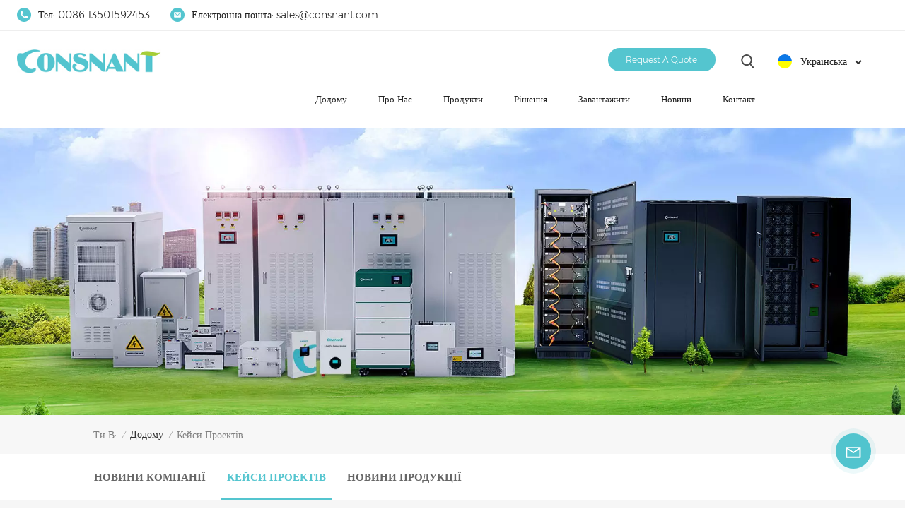

--- FILE ---
content_type: text/html; charset=UTF-8
request_url: https://uk.consnant.com/project-cases
body_size: 25168
content:
<!DOCTYPE html PUBLIC "-//W3C//DTD XHTML 1.0 Transitional//EN" "http://www.w3.org/TR/xhtml1/DTD/xhtml1-transitional.dtd">
<html xmlns="http://www.w3.org/1999/xhtml">
<head>
<meta http-equiv="X-UA-Compatible" content="IE=edge">
<meta name="viewport" content="width=device-width,initial-scale=1,minimum-scale=1,maximum-scale=1,user-scalable=no,viewport-fit=cover">
<meta http-equiv="Content-Type" content="text/html; charset=utf-8" />
<meta http-equiv="X-UA-Compatible" content="IE=edge,Chrome=1" />
<meta http-equiv="X-UA-Compatible" content="IE=9" />
<meta http-equiv="Content-Type" content="text/html; charset=utf-8" />
<meta name="google-site-verification" content="gy2DlJBD9xXFwAoQNfxh5gAX3nkzHLBcpR37iqXlL_M" />

<meta name="baidu-site-verification" content="codeva-GuzmKDH3XF" />
<meta name="csrf-token" content="KBkuD5hZFSbPaPckMrQjb1eoP5BEUalKsauwrdB9">
<title></title>
<meta name="description" content="" />
<meta name="keywords" content="" />
<link rel="shortcut icon" href="https://uk.consnant.com/storage/uploads/images/202304/12/1681266522_gqBHUd4GJq.png" type="image/png">
<link type="text/css" rel="stylesheet" href="https://uk.consnant.com/images/moban.css">
	<link rel="alternate" hreflang="en" href="https://www.consnant.com/project-cases" />
	<link rel="alternate" hreflang="fr" href="https://fr.consnant.com/project-cases" />
	<link rel="alternate" hreflang="ru" href="https://ru.consnant.com/project-cases" />
	<link rel="alternate" hreflang="es" href="https://es.consnant.com/project-cases" />
	<link rel="alternate" hreflang="pt" href="https://pt.consnant.com/project-cases" />
	<link rel="alternate" hreflang="ar" href="https://ar.consnant.com/project-cases" />
	<link rel="alternate" hreflang="vi" href="https://vi.consnant.com/project-cases" />
	<link rel="alternate" hreflang="uk" href="https://uk.consnant.com/project-cases" />
	<link rel="alternate" hreflang="fa" href="https://fa.consnant.com/project-cases" />
	<link rel="alternate" hreflang="zh-CN" href="https://cn.consnant.com/project-cases" />
<link type="text/css" rel="stylesheet" href="https://uk.consnant.com/front/css/bootstrap.css">
<link type="text/css" rel="stylesheet" href="https://uk.consnant.com/front/css/style.css">
<link rel="preconnect" href="https://fonts.googleapis.com">
<link rel="preconnect" href="https://fonts.gstatic.com" crossorigin>
<link href="https://fonts.googleapis.com/css2?family=Smooch+Sans:wght@700&display=swap" rel="stylesheet">
<script type="text/javascript" src="https://uk.consnant.com/front/js/jquery-1.8.3.js"></script>
<script type="text/javascript" src="https://uk.consnant.com/front/js/bootstrap.min.js"></script>
<script type="text/javascript" src="https://uk.consnant.com/front/js/swiper.min.js"></script> 
<script type="text/javascript">
	//fixed-nav
	$(document).on("scroll",function(){
		if($(document).scrollTop()>20){ 
			$("header").removeClass("large").addClass("small");
		}
		else{
			$("header").removeClass("small").addClass("large");
		}
	});
</script>
<!-- begin XHL code-->
<script>
if(!window._XHL){
    (function (x, h, l, j, s) {
        x[j] = x[j] || function () {
            (x[j].a = x[j].a || []).push(arguments)
        };
        s = h.createElement(l);
        z = h.getElementsByTagName(l)[0];
        s.async = true;
        s.charset = 'UTF-8';
        s.src = 'https://libtx.leadscloud.com/xhltrackingwithchat.js';
        z.parentNode.insertBefore(s, z);
    })(window, document, 'script', '_XHL');
    _XHL("entID", 200235)
}
</script>
<!--end XHL code-->

<!--[if ie9]
<script src="https://uk.consnant.com/front/js/html5shiv.min.js"></script>
<script src="https://uk.consnant.com/front/js/respond.min.js"></script>
-->

<!--[if IE 8]>
    <script src="https://oss.maxcdn.com/libs/html5shiv/3.7.0/html5shiv.js"></script>
    <script src="https://oss.maxcdn.com/libs/respond.js/1.3.0/respond.min.js"></script>
<![endif]-->
<script>
	if( /Android|webOS|iPhone|iPad|iPod|BlackBerry|IEMobile|Opera Mini/i.test(navigator.userAgent) ) {
		$(function () {
			$('.phone img').attr("style","");
			$(".phone img").attr("width","");
			$(".phone img").attr("height","");

		})
	}
</script>
<!-- Google Tag Manager -->
<script>(function(w,d,s,l,i){w[l]=w[l]||[];w[l].push({'gtm.start':
new Date().getTime(),event:'gtm.js'});var f=d.getElementsByTagName(s)[0],
j=d.createElement(s),dl=l!='dataLayer'?'&l='+l:'';j.async=true;j.src=
'https://www.googletagmanager.com/gtm.js?id='+i+dl;f.parentNode.insertBefore(j,f);
})(window,document,'script','dataLayer','GTM-TGLFM25');</script>
<!-- End Google Tag Manager -->
<script type="text/javascript" src="https://uk.consnant.com/addons/DyyWhatsapp/js/front/loadcomponent.js"></script>
</head>
<body>
<script>(function(x,h,l,j,s){x[j]=x[j]||function(){(x[j].a=x[j].a||[]).push(arguments)};s=h.createElement(l);z=h.getElementsByTagName(l)[0];s.async=true;s.charset="UTF-8";s.src="https://libtx.leadscloud.com/Front-Form/buryForm/crawlWebSubmit_entry.js";z.parentNode.insertBefore(s,z)})(window,document,"script","_XHLCF");_XHLCF("200235","75db6749f632470889554302ac492a22");</script>

<script>(function(x,h,l,j,s){x[j]=x[j]||function(){(x[j].a=x[j].a||[]).push(arguments)};s=h.createElement(l);z=h.getElementsByTagName(l)[0];s.async=true;s.charset="UTF-8";s.src="https://libtx.leadscloud.com/Front-Form/buryForm/crawlWebSubmit_entry.js";z.parentNode.insertBefore(s,z)})(window,document,"script","_XHLCF");_XHLCF("200235","d40d75dfb24046ef8a79b960b2347d73");</script>
 

<!-- begin XHL code-->
<script>
if(!window._XHL){
    (function (x, h, l, j, s) {
        x[j] = x[j] || function () {
            (x[j].a = x[j].a || []).push(arguments)
        };
        s = h.createElement(l);
        z = h.getElementsByTagName(l)[0];
        s.async = true;
        s.charset = 'UTF-8';
        s.src = 'https://libtx.leadscloud.com/xhltrackingwithchat.js';
        z.parentNode.insertBefore(s, z);
    })(window, document, 'script', '_XHL');
    _XHL("entID", 200235)
}
</script>
<!--end XHL code-->
<svg version="1.1" class="hidden">
	<symbol id="icon-home" viewBox="0 0 1024 1024" >
		<path d="M840.192497 1024h-178.309309a64.604822 64.604822 0 0 1-64.604823-64.604822V646.06179H419.615104v311.395243a64.604822 64.604822 0 0 1-64.604822 64.604822H181.22331a64.604822 64.604822 0 0 1-64.604822-64.604822V525.250772H76.563498a58.14434 58.14434 0 0 1-58.790388-38.762893A64.604822 64.604822 0 0 1 31.340122 416.068622L470.652914 18.102917a64.604822 64.604822 0 0 1 89.800703 0l432.852309 396.673609a64.604822 64.604822 0 0 1-45.869424 109.828198h-44.577327v436.728598a64.604822 64.604822 0 0 1-62.666678 62.666678zM422.199297 585.979305h179.601406a64.604822 64.604822 0 0 1 64.604822 64.604822v313.333388h175.725117V465.168287h109.182149L515.876289 64.618389 76.563498 462.584094h107.890053v501.333421h178.955358v-310.749195a64.604822 64.604822 0 0 1 58.790388-67.189015z" p-id="2464"></path>
	</symbol>
	<symbol id="icon-product" viewBox="0 0 1024 1024" >
		<path d="M491.093 444.587c-21.76 0-42.538-4.31-58.624-12.246L112.085 274.688c-21.93-10.795-34.56-28.117-34.688-47.488-0.128-19.627 12.587-37.376 34.902-48.725L436.053 14.08C453.12 5.419 475.093 0.683 498.005 0.683c21.76 0 42.539 4.352 58.624 12.245l320.384 157.653c21.931 10.795 34.56 28.16 34.688 47.531 0.128 19.627-12.586 37.376-34.901 48.683L553.045 431.189c-17.066 8.662-39.04 13.44-61.994 13.44zM135.68 226.688l320.427 157.696c8.704 4.267 21.418 6.741 34.901 6.741 14.464 0 28.203-2.773 37.76-7.637l323.755-164.395a22.699 22.699 0 0 0 0.81-0.426L532.907 61.013c-8.704-4.266-21.462-6.784-34.944-6.784-14.422 0-28.16 2.774-37.718 7.638L136.533 226.219a98.816 98.816 0 0 0-0.81 0.426z m288.853 796.672c-11.093 0-22.613-2.944-34.432-8.661l-0.682-0.384-286.294-150.187c-34.261-16.939-60.074-53.205-60.074-84.48V374.741c0-28.373 20.864-48.981 49.536-48.981 11.093 0 22.613 2.901 34.432 8.661l0.682 0.342 286.294 150.186c34.261 16.939 60.074 53.206 60.074 84.523v404.907c0 28.373-20.821 48.981-49.536 48.981z m-10.624-56.661c2.688 1.28 4.864 2.048 6.571 2.517V569.515c0-8.662-12.075-27.648-30.379-36.608l-0.682-0.342L103.21 382.38a35.84 35.84 0 0 0-6.571-2.475v399.701c0 8.662 12.117 27.648 30.379 36.608l0.682 0.342L413.91 966.74z m164.566 56.661c-28.715 0-49.494-20.608-49.494-48.981V569.472c0-31.317 25.771-67.584 60.032-84.48l286.976-150.57c11.776-5.76 23.339-8.662 34.432-8.662 28.672 0 49.494 20.608 49.494 48.981v404.864c0 31.318-25.771 67.584-60.032 84.48L612.907 1014.7a78.592 78.592 0 0 1-34.432 8.661zM899.84 382.379L612.95 532.907c-18.305 8.96-30.422 27.946-30.422 36.608v399.701a36.992 36.992 0 0 0 6.613-2.517L876.032 816.17c18.261-8.918 30.379-27.904 30.379-36.566V379.904a36.395 36.395 0 0 0-6.571 2.475z" p-id="3372"></path>
	</symbol>
	<symbol id="icon-whatsapp" viewBox="0 0 1024 1024" >
		<path d="M713.5 599.9c-10.9-5.6-65.2-32.2-75.3-35.8-10.1-3.8-17.5-5.6-24.8 5.6-7.4 11.1-28.4 35.8-35 43.3-6.4 7.4-12.9 8.3-23.8 2.8-64.8-32.4-107.3-57.8-150-131.1-11.3-19.5 11.3-18.1 32.4-60.2 3.6-7.4 1.8-13.7-1-19.3-2.8-5.6-24.8-59.8-34-81.9-8.9-21.5-18.1-18.5-24.8-18.9-6.4-0.4-13.7-0.4-21.1-0.4-7.4 0-19.3 2.8-29.4 13.7-10.1 11.1-38.6 37.8-38.6 92s39.5 106.7 44.9 114.1c5.6 7.4 77.7 118.6 188.4 166.5 70 30.2 97.4 32.8 132.4 27.6 21.3-3.2 65.2-26.6 74.3-52.5 9.1-25.8 9.1-47.9 6.4-52.5-2.7-4.9-10.1-7.7-21-13z m211.7-261.5c-22.6-53.7-55-101.9-96.3-143.3-41.3-41.3-89.5-73.8-143.3-96.3C630.6 75.7 572.2 64 512 64h-2c-60.6 0.3-119.3 12.3-174.5 35.9-53.3 22.8-101.1 55.2-142 96.5-40.9 41.3-73 89.3-95.2 142.8-23 55.4-34.6 114.3-34.3 174.9 0.3 69.4 16.9 138.3 48 199.9v152c0 25.4 20.6 46 46 46h152.1c61.6 31.1 130.5 47.7 199.9 48h2.1c59.9 0 118-11.6 172.7-34.3 53.5-22.3 101.6-54.3 142.8-95.2 41.3-40.9 73.8-88.7 96.5-142 23.6-55.2 35.6-113.9 35.9-174.5 0.3-60.9-11.5-120-34.8-175.6z m-151.1 438C704 845.8 611 884 512 884h-1.7c-60.3-0.3-120.2-15.3-173.1-43.5l-8.4-4.5H188V695.2l-4.5-8.4C155.3 633.9 140.3 574 140 513.7c-0.4-99.7 37.7-193.3 107.6-263.8 69.8-70.5 163.1-109.5 262.8-109.9h1.7c50 0 98.5 9.7 144.2 28.9 44.6 18.7 84.6 45.6 119 80 34.3 34.3 61.3 74.4 80 119 19.4 46.2 29.1 95.2 28.9 145.8-0.6 99.6-39.7 192.9-110.1 262.7z" p-id="2166"></path>
	</symbol>
	<symbol id="icon-contact" viewBox="0 0 1024 1024">
		<path d="M639.892491 415.930119 383.935495 415.930119c-17.717453 0-31.994625-14.277171-31.994625-31.994625s14.277171-31.994625 31.994625-31.994625L639.892491 351.94087c17.717453 0 31.994625 14.277171 31.994625 31.994625S657.609945 415.930119 639.892491 415.930119z" p-id="2187"></path><path d="M579.17151 543.908618 383.935495 543.908618c-17.717453 0-31.994625-14.277171-31.994625-31.994625S366.390055 479.919368 383.935495 479.919368l195.236015 0c17.717453 0 31.994625 14.277171 31.994625 31.994625S596.888964 543.908618 579.17151 543.908618z" p-id="2188"></path><path d="M962.246934 447.924744c0-211.74937-200.912481-383.935495-447.924744-383.935495S66.225433 236.175374 66.225433 447.924744c0 116.453553 62.957164 226.026541 172.874181 300.680665 14.621199 9.976818 34.574836 6.192508 44.379641-8.428691 9.976818-14.621199 6.192508-34.574836-8.428691-44.379641-92.027549-62.441122-144.835881-152.74853-144.835881-247.700319 0-176.486477 172.186125-319.946246 383.935495-319.946246s383.935495 143.631782 383.935495 319.946246-172.186125 319.946246-383.935495 319.946246c-2.064169 0-3.612296 0.688056-5.504452 1.204099-15.137242-2.752226-30.446498 5.160423-35.778935 20.125651-6.192508 17.373425-46.44381 46.615824-94.091718 73.794053 17.373425-58.140769 9.116748-70.697799 3.440282-78.954477-6.70855-9.976818-17.889467-15.997312-29.930455-15.997312-17.717453 0-31.994625 14.277171-31.994625 31.994625 0 5.84848 1.548127 11.180917 4.300353 15.997312-3.268268 18.233496-17.201411 60.892995-33.026709 99.768184-4.988409 12.040988-2.064169 25.974131 7.396607 35.090879 6.020494 5.84848 14.105157 8.944734 22.18982 8.944734 4.300353 0 8.77272-0.860071 13.073072-2.752226 36.466991-16.341341 147.588107-69.149672 187.667395-125.570301C765.290778 828.075928 962.246934 657.609945 962.246934 447.924744z" p-id="2189"></path>
	</symbol>
	<symbol id="icon-message" viewBox="0 0 1024 1024">
		<path d="M896.17 334.19c-17.67 0-32 14.33-32 32v401.66H162.31V256.1h516.23c17.67 0 32-14.33 32-32s-14.33-32-32-32H130.31c-17.67 0-32 14.33-32 32v575.75c0 17.67 14.33 32 32 32h765.87c17.67 0 32-14.33 32-32V366.19c-0.01-17.67-14.33-32-32.01-32z" p-id="11578"></path><path d="M640.2 383.79c0-17.67-14.33-32-32-32H288.1c-17.67 0-32 14.33-32 32s14.33 32 32 32h320.1c17.67 0 32-14.33 32-32zM288.34 512.09c-17.67 0-32 14.33-32 32s14.33 32 32 32h191.57c17.67 0 32-14.33 32-32s-14.33-32-32-32H288.34zM539.38 698.56a31.79 31.79 0 0 0 17.67 5.34c10.36 0 20.53-5.03 26.69-14.3l297.05-447.38c9.78-14.72 5.76-34.58-8.96-44.36-14.72-9.78-34.58-5.77-44.36 8.96L530.42 654.2c-9.77 14.72-5.76 34.58 8.96 44.36z" p-id="11579"></path>
	</symbol>
	<symbol id="icon-tel" viewBox="0 0 1024 1024" >
		<path d="M762 564c-68.5 0-130.5 34.5-166.6 91.4-118-14.9-211.2-110.8-222.7-229.3C427 389.5 460 328.5 460 262c0-109.2-88.9-198-198-198-109.2 0-198 88.8-198 198 0 369.3 389.6 698 696.8 698h1.3c109.1-0.3 197.9-89.1 197.9-198 0-109.1-88.8-198-198-198z m-0.1 332h-1.1C485.9 896 128 586.8 128 262c0-72.1 61.9-134 134-134s134 61.9 134 134c0 48.9-22.2 95.3-65.6 117.9l-20.5 11.6 0.5 16.9c3.7 169.3 131.1 306 300.2 313.8h21.1l7.7-17c22-45.6 72.1-77.2 122.6-77.2 72.1 0 134 61.9 134 134 0 71.9-61.9 133.8-134.1 134z" p-id="3419"></path>
	</symbol>
	<symbol id="fixed-email-close" viewBox="0 0 800 800">
		<g transform="matrix(1.000730037689209,0,0,1.0236200094223022,399,310.5)" opacity="1" style="display: block;"><g opacity="1" transform="matrix(1,0,0,1,0,0)"><path stroke-linecap="butt" stroke-linejoin="miter" fill-opacity="0" stroke-miterlimit="3" stroke="rgb(255,255,255)" stroke-opacity="1" stroke-width="40" d=" M-255.25,-31.75 C-255.25,-31.75 255.2519989013672,-31.746999740600586 255.2519989013672,-31.746999740600586"></path></g></g><g transform="matrix(1,0,0,1,400,329.531005859375)" opacity="1" style="display: block;"><g opacity="1" transform="matrix(1,0,0,1,0,0)"><path fill="rgb(255,255,255)" fill-opacity="1" d=" M-0.5,127 C-0.5,127 -236.5,-33.5 -236.5,-33.5 C-236.5,-33.5 -236,287 -236,287 C-236,287 234.5,287 234.5,287 C234.5,287 234.5,-33 234.5,-33 C234.5,-33 -0.5,127 -0.5,127z"></path><path stroke-linecap="butt" stroke-linejoin="miter" fill-opacity="0" stroke-miterlimit="3" stroke="rgb(255,255,255)" stroke-opacity="1" stroke-width="40" d=" M-0.5,127 C-0.5,127 -236.5,-33.5 -236.5,-33.5 C-236.5,-33.5 -236,287 -236,287 C-236,287 234.5,287 234.5,287 C234.5,287 234.5,-33 234.5,-33 C234.5,-33 -0.5,127 -0.5,127z"></path></g></g><g transform="matrix(1,0,0,1,399,593.875)" opacity="1" style="display: block;"><g opacity="1" transform="matrix(1,0,0,1,0,0)"><path fill-opacity="1" d=" M-156,28.5 C-156,28.5 -156,-142 -156,-142 C-156,-142 155,-142 155,-142 C155,-142 155,27 155,27"></path><path stroke-linecap="butt" stroke-linejoin="miter" fill-opacity="0" stroke-miterlimit="3" stroke="rgb(255,255,255)" stroke-opacity="1" stroke-width="40" d=" M-156,28.5 C-156,28.5 -156,-142 -156,-142 C-156,-142 155,-142 155,-142 C155,-142 155,27 155,27"></path></g><g opacity="1" transform="matrix(0.9261299967765808,0,0,1,0,0)"><path fill-opacity="1" d=" M-124,-21 C-124,-21 -1,-21 -1,-21 M-124,-83 C-124,-83 118,-83 118,-83"></path><path stroke-linecap="butt" stroke-linejoin="miter" fill-opacity="0" stroke-miterlimit="3" stroke="rgb(255,255,255)" stroke-opacity="1" stroke-width="40" d=" M-124,-21 C-124,-21 -1,-21 -1,-21 M-124,-83 C-124,-83 118,-83 118,-83"></path></g></g><g transform="matrix(1,0,0,1,400,329.531005859375)" opacity="1" style="display: block;"><g opacity="1" transform="matrix(1,0,0,1,0,0)"><path fill="rgb(84,197,207)" fill-opacity="1" d=" M-0.5,127 C-0.5,127 -236.5,-33.5 -236.5,-33.5 C-236.5,-33.5 -236,287 -236,287 C-236,287 234.5,287 234.5,287 C234.5,287 234.5,-33 234.5,-33 C234.5,-33 -0.5,127 -0.5,127z"></path><path stroke-linecap="butt" stroke-linejoin="miter" fill-opacity="0" stroke-miterlimit="3" stroke="rgb(255,255,255)" stroke-opacity="1" stroke-width="40" d=" M-0.5,127 C-0.5,127 -236.5,-33.5 -236.5,-33.5 C-236.5,-33.5 -236,287 -236,287 C-236,287 234.5,287 234.5,287 C234.5,287 234.5,-33 234.5,-33 C234.5,-33 -0.5,127 -0.5,127z"></path></g></g>
	</symbol>
	<symbol id="fixed-email-open" viewBox="0 0 800 800">
		<g transform="matrix(1.000730037689209,0,0,1.0236200094223022,399,310.5)" opacity="1" style="display: block;"><g opacity="1" transform="matrix(1,0,0,1,0,0)"><path stroke-linecap="butt" stroke-linejoin="miter" fill-opacity="0" stroke-miterlimit="3" stroke="rgb(255,255,255)" stroke-opacity="1" stroke-width="40" d=" M-255.25,-31.75 C-255.25,-31.75 255.2519989013672,-31.746999740600586 255.2519989013672,-31.746999740600586"></path></g></g><g transform="matrix(1,0,0,1,400,329.531005859375)" opacity="1" style="display: block;"><g opacity="1" transform="matrix(1,0,0,1,0,0)"><path fill="rgb(255,255,255)" fill-opacity="1" d=" M21.8818416595459,-207.9999237060547 C21.8818416595459,-207.9999237060547 -236.5,-33.5 -236.5,-33.5 C-236.5,-33.5 -236,287 -236,287 C-236,287 234.5,287 234.5,287 C234.5,287 234.5,-33 234.5,-33 C234.5,-33 21.8818416595459,-207.9999237060547 21.8818416595459,-207.9999237060547z"></path><path stroke-linecap="butt" stroke-linejoin="miter" fill-opacity="0" stroke-miterlimit="3" stroke="rgb(255,255,255)" stroke-opacity="1" stroke-width="40" d=" M21.8818416595459,-207.9999237060547 C21.8818416595459,-207.9999237060547 -236.5,-33.5 -236.5,-33.5 C-236.5,-33.5 -236,287 -236,287 C-236,287 234.5,287 234.5,287 C234.5,287 234.5,-33 234.5,-33 C234.5,-33 21.8818416595459,-207.9999237060547 21.8818416595459,-207.9999237060547z"></path></g></g><g transform="matrix(1,0,0,1,399,327.875)" opacity="1" style="display: block;"><g fill="rgb(84,197,207)" opacity="1" transform="matrix(1,0,0,1,0,0)"><path fill-opacity="1" d=" M-156,28.5 C-156,28.5 -156,-142 -156,-142 C-156,-142 155,-142 155,-142 C155,-142 155,27 155,27"></path><path stroke-linecap="butt" stroke-linejoin="miter" fill-opacity="0" stroke-miterlimit="3" stroke="rgb(255,255,255)" stroke-opacity="1" stroke-width="40" d=" M-156,28.5 C-156,28.5 -156,-142 -156,-142 C-156,-142 155,-142 155,-142 C155,-142 155,27 155,27"></path></g><g opacity="1" transform="matrix(0.9261299967765808,0,0,1,0,0)"><path fill="rgb(255,255,255)" fill-opacity="1" d=" M-124,-21 C-124,-21 -1,-21 -1,-21 M-124,-83 C-124,-83 118,-83 118,-83"></path><path stroke-linecap="butt" stroke-linejoin="miter" fill-opacity="0" stroke-miterlimit="3" stroke="rgb(255,255,255)" stroke-opacity="1" stroke-width="40" d=" M-124,-21 C-124,-21 -1,-21 -1,-21 M-124,-83 C-124,-83 118,-83 118,-83"></path></g></g><g transform="matrix(1,0,0,1,400,329.531005859375)" opacity="1" style="display: block;"><g opacity="1" transform="matrix(1,0,0,1,0,0)"><path fill="rgb(84,197,207)" fill-opacity="1" d=" M-0.5,127 C-0.5,127 -236.5,-33.5 -236.5,-33.5 C-236.5,-33.5 -236,287 -236,287 C-236,287 234.5,287 234.5,287 C234.5,287 234.5,-33 234.5,-33 C234.5,-33 -0.5,127 -0.5,127z"></path><path stroke-linecap="butt" stroke-linejoin="miter" fill-opacity="0" stroke-miterlimit="3" stroke="rgb(255,255,255)" stroke-opacity="1" stroke-width="40" d=" M-0.5,127 C-0.5,127 -236.5,-33.5 -236.5,-33.5 C-236.5,-33.5 -236,287 -236,287 C-236,287 234.5,287 234.5,287 C234.5,287 234.5,-33 234.5,-33 C234.5,-33 -0.5,127 -0.5,127z"></path></g></g>
	</symbol>
	<symbol id="icon-address" viewBox="0 0 1024 1024">
		<path d="M751.2 543.2c-148 0-268.8-120.8-268.8-269.6S602.4 4 751.2 4c148 0 268.8 120.8 268.8 269.6s-120.8 269.6-268.8 269.6z m0-507.2c-130.4 0-236.8 106.4-236.8 237.6s106.4 237.6 236.8 237.6 236.8-106.4 236.8-237.6S881.6 36 751.2 36z" p-id="8102"></path><path d="M537.6 1020h-440c-51.2 0-93.6-42.4-93.6-93.6V128C4 76 45.6 34.4 97.6 34.4h440c25.6 0 49.6 10.4 68 29.6 3.2 3.2 4.8 8 4 12 0 4.8-2.4 8.8-5.6 11.2-56.8 45.6-89.6 113.6-89.6 186.4 0 81.6 40.8 156.8 109.6 200.8 4.8 3.2 7.2 8 7.2 13.6v438.4c0 51.2-41.6 93.6-93.6 93.6zM97.6 66.4C64 66.4 36 94.4 36 128v797.6c0 34.4 27.2 61.6 61.6 61.6h440c33.6 0 61.6-28 61.6-61.6V496c-73.6-50.4-116.8-132.8-116.8-222.4 0-76 31.2-147.2 87.2-198.4-9.6-5.6-20-8.8-31.2-8.8H97.6z" p-id="8103"></path><path d="M759.2 414.4h-0.8c-3.2-0.8-6.4-3.2-7.2-6.4l-19.2-119.2-118.4-19.2c-3.2-0.8-6.4-3.2-6.4-7.2-0.8-3.2 1.6-7.2 4.8-8L856 154.4c3.2-1.6 6.4-0.8 8.8 1.6 2.4 2.4 3.2 5.6 1.6 8.8L766.4 409.6c-0.8 3.2-4 4.8-7.2 4.8zM644.8 258.4l96 15.2c3.2 0.8 6.4 3.2 6.4 6.4l15.2 96.8 81.6-200-199.2 81.6zM250.4 816c-4.8 0-8-3.2-8-8v-74.4c0.8-22.4 1.6-45.6-6.4-67.2-7.2-21.6-22.4-39.2-37.6-58.4-4.8-5.6-9.6-11.2-13.6-16.8-60.8-78.4-76.8-176.8-40-250.4 36-72.8 112-110.4 193.6-146.4l139.2-60.8c4-1.6 8.8 0 10.4 4 1.6 4 0 8.8-4 10.4l-139.2 60.8c-78.4 34.4-152 71.2-185.6 138.4-33.6 68-19.2 160 38.4 233.6 4 5.6 8.8 11.2 13.6 16.8 16 19.2 32 39.2 40.8 63.2 8 24 8 50.4 7.2 72.8v73.6c-0.8 5.6-4.8 8.8-8.8 8.8z" p-id="8104"></path><path d="M615.2 829.6H20c-4.8 0-8-3.2-8-8s3.2-8 8-8h595.2c4.8 0 8 3.2 8 8 0 4-4 8-8 8zM388.8 924H246.4c-4.8 0-8-3.2-8-8s3.2-8 8-8h143.2c4.8 0 8 3.2 8 8-0.8 4-4 8-8.8 8z" p-id="8105"></path>
	 </symbol>
</svg>
<header class="large">	
	<div class="top_box">
		<div class="container">
			<ul class="h_con">
												<li class="hcon_p">Тел: <a rel="nofollow" href="Tel:0086 13501592453">0086 13501592453</a></li>
								
												<li class="hcon_e">Електронна пошта: <a rel="nofollow" target="_blank" href="mailto:sales@consnant.com">sales@consnant.com</a></li>
								
							</ul>
		</div>
	</div>
<div class="header clearfix">
	<div class="container">
		<div class="header_box  clearfix"> 
							<div id="logo"><a href="/" class="logo_img"><img src="https://uk.consnant.com/storage/uploads/images/202304/12/1681266514_iYAmJc5h8k.jpg" alt="Shenzhen CONSNANT Technology Co., Ltd." /></a></div>
							<ul class="language">
						<li>
							<div class="menu">
																																																																																																																																								<em class="menu-title"><img src="https://uk.consnant.com/storage/uploads/images/202304/12/1681266953_YzuIjXjWZw.jpg" alt="українська"><p>українська<i></i></p></em>
																																																								<div class="menu-dropdown">
									<ul class="list clearfix">
																					<li ><a href="https://www.consnant.com/project-cases"><img src="https://uk.consnant.com/storage/uploads/images/202304/12/1681266659_KF0mpTYmVp.jpg" alt="English"><p>English</p></a></li>
																					<li ><a href="https://fr.consnant.com/project-cases"><img src="https://uk.consnant.com/storage/uploads/images/202304/12/1681266674_A4JNimqL8X.jpg" alt="Français"><p>Français</p></a></li>
																					<li ><a href="https://ru.consnant.com/project-cases"><img src="https://uk.consnant.com/storage/uploads/images/202304/12/1681266699_9FWKjqSzsE.jpg" alt="Русский"><p>Русский</p></a></li>
																					<li ><a href="https://es.consnant.com/project-cases"><img src="https://uk.consnant.com/storage/uploads/images/202304/12/1681266727_DAQjqfalEp.jpg" alt="Español"><p>Español</p></a></li>
																					<li ><a href="https://pt.consnant.com/project-cases"><img src="https://uk.consnant.com/storage/uploads/images/202304/12/1681266786_aPB3BaVmEr.jpg" alt="Português"><p>Português</p></a></li>
																					<li ><a href="https://ar.consnant.com/project-cases"><img src="https://uk.consnant.com/storage/uploads/images/202304/12/1681266796_0vz7HCGKD6.jpg" alt="عربي"><p>عربي</p></a></li>
																					<li ><a href="https://vi.consnant.com/project-cases"><img src="https://uk.consnant.com/storage/uploads/images/202304/12/1681266966_GtcuOdtbGX.jpg" alt="Tiếng Việt"><p>Tiếng Việt</p></a></li>
																					<li  class="lan_active" ><a href="https://uk.consnant.com/project-cases"><img src="https://uk.consnant.com/storage/uploads/images/202304/12/1681266953_YzuIjXjWZw.jpg" alt="українська"><p>українська</p></a></li>
																					<li ><a href="https://fa.consnant.com/project-cases"><img src="https://uk.consnant.com/storage/uploads/images/202304/12/1681266904_ElGqa9jlxY.jpg" alt="فارسی"><p>فارسی</p></a></li>
																					<li ><a href="https://cn.consnant.com/project-cases"><img src="https://uk.consnant.com/storage/uploads/images/202304/12/1681266835_Hl06kT2Iqy.jpg" alt="中文"><p>中文</p></a></li>
																			</ul>
								</div>
							</div>
						</li>
					</ul>
			 
				<div class="search_section">
					<i class="ico_search"></i>
					<div class="search_input">
						<div class="close-search"><i class="close"></i></div> 
						<div class="search_box">
							<div class="search_title">що ти шукаєш?</div>
							<form action="https://uk.consnant.com/search" method="get">
							<div class="search_main">
								<input name="search_keyword" onkeydown="javascript:enterIn(event);" type="text" class="form-control" value="Пошук..." onfocus="if(this.value=='Пошук...'){this.value='';}" onblur="if(this.value==''){this.value='Пошук...';}" placeholder="Пошук...">
								<input type="submit" class="search_btn btn_search1" value="">
							</div>
							</form>
														<div class="search_tags">
								<p>Популярні пошукові запити :</p>
																	<a href="https://uk.consnant.com/ip55-outdoor-cabinet-manufacturer">IP55 Виробник зовнішньої шафи</a>
																	<a href="https://uk.consnant.com/low-frequency-online-10-40kva">Низькочастотний онлайн 10-40KVA</a>
																	<a href="https://uk.consnant.com/hybrid-telecom-power-system-111">Гібридна телекомунікаційна система живлення</a>
																	<a href="https://uk.consnant.com/high-frequency-online-ups-743">Високочастотне онлайн ДБЖ</a>
																	<a href="https://uk.consnant.com/outdoor-ups-with-air-conditioner-430">Зовнішній ДБЖ з кондиціонером</a>
																	<a href="https://uk.consnant.com/outdoor-telecom-power-supply">Зовнішнє телекомунікаційне джерело живлення</a>
																	<a href="https://uk.consnant.com/telecom-power-system-solution">Рішення для телекомунікаційної енергосистеми</a>
																	<a href="https://uk.consnant.com/communication-power-rectifier-module-1">Модуль випрямляча живлення зв'язку</a>
															</div>
													</div>
					</div>
				</div>
			<div class="select">
				<a href="javascript:;" class="select-trigger" data-modal="modal-lan">
					<p>Request A Quote</p>
				</a>
			</div> 
				<div class="nav_content clearfix">
				<div class="mainmenu-area">
				<div class="mainmenu-left visible-lg visible-md">
					<div class="mainmenu">
						<nav>
							<ul class="clearfix">  
								<li class=""><a href="/">додому</a></li> 
																									<li class=""><a href="about-us">Про нас</a>
																			</li>
																
								<li class="product_vmegamenu product_menu_list "><a href="https://uk.consnant.com/products">Продукти</a>
									<div class="vmegamenu">
										<ul class="vmegamenu_box cleafix">
																							<li  class="has-menu" >
													<div class="top">
														<a href="https://uk.consnant.com/oduoutdoor-unit" class="title"><img src="front/images/cat_icon01.png" alt="ODU （Outdoor Unit)">ODU （Outdoor Unit)</a>
													</div>
																											<ul class="vmegamenu02">
																															<li><a href="https://uk.consnant.com/outdoor-telecom-cabinet-714">Зовнішня телекомунікаційна шафа</a>
																	
																</li>
																															<li><a href="https://uk.consnant.com/outdoor-ups-1-40kva">Зовнішній ДБЖ 1-10KVA</a>
																	
																</li>
																															<li><a href="https://uk.consnant.com/outdoor-solar-inverter-with-lithium-battery-pack">Зовнішній сонячний інвертор з літієвим акумулятором</a>
																	
																</li>
																															<li><a href="https://uk.consnant.com/outdoor-telecom-power-system-622">Система електроенергії на відкритому повітрі</a>
																	
																</li>
																															<li><a href="https://uk.consnant.com/telecommunications-power-supply-modules">Модулі живлення для телекомунікацій</a>
																	
																</li>
																													</ul>
																									</li>
																							<li  class="has-menu" >
													<div class="top">
														<a href="https://uk.consnant.com/ups-uninterruptible-power-supply" class="title"><img src="front/images/cat_icon02.png" alt="UPS (безперебійне джерело живлення)">UPS (безперебійне джерело живлення)</a>
													</div>
																											<ul class="vmegamenu02">
																															<li><a href="https://uk.consnant.com/modular-online-ups-system-863">Модульна онлайн-система ДБЖ</a>
																	
																</li>
																															<li><a href="https://uk.consnant.com/low-frequency-online-ups-292">Низькочастотне онлайн ДБЖ</a>
																	
																</li>
																															<li><a href="https://uk.consnant.com/industrial-online-ups-958">Промислове онлайн ДБЖ</a>
																	
																</li>
																															<li><a href="https://uk.consnant.com/high-frequency-online-ups-275">Високочастотне онлайн ДБЖ</a>
																	
																</li>
																															<li><a href="https://uk.consnant.com/electricity-online-ups">Електрика Онлайн UPS</a>
																	
																</li>
																													</ul>
																									</li>
																							<li  class="has-menu" >
													<div class="top">
														<a href="https://uk.consnant.com/solar-power-system" class="title"><img src="front/images/cat_icon03.png" alt="Сонячна енергетична система">Сонячна енергетична система</a>
													</div>
																											<ul class="vmegamenu02">
																															<li><a href="https://uk.consnant.com/solar-inverter">Сонячний інвертор</a>
																	
																</li>
																															<li><a href="https://uk.consnant.com/outdoor-solar-power-system-821">Зовнішня система сонячної енергії</a>
																	
																</li>
																													</ul>
																									</li>
																							<li  class="has-menu" >
													<div class="top">
														<a href="https://uk.consnant.com/ess-energy-storage-system" class="title"><img src="front/images/cat_icon04.png" alt="ESS (система зберігання енергії)">ESS (система зберігання енергії)</a>
													</div>
																											<ul class="vmegamenu02">
																															<li><a href="https://uk.consnant.com/lithium-battery-system-361">Система літієвих батарей</a>
																	
																</li>
																															<li><a href="https://uk.consnant.com/all-in-one-household-lithium-energy-storage-system">Універсальна побутова літієва система зберігання енергії</a>
																	
																</li>
																															<li><a href="https://uk.consnant.com/industrial-and-commercial-energy-storage-system-686">Промислова та комерційна система накопичення енергії</a>
																	
																</li>
																															<li><a href="https://uk.consnant.com/portable-power-supply-560">Портативний блок живлення</a>
																	
																</li>
																													</ul>
																									</li>
																							<li  class="has-menu" >
													<div class="top">
														<a href="https://uk.consnant.com/power-quality-solution" class="title"><img src="front/images/cat_icon05.png" alt="Рішення якості електроенергії">Рішення якості електроенергії</a>
													</div>
																											<ul class="vmegamenu02">
																															<li><a href="https://uk.consnant.com/apf-active-power-filter">APF (ФІЛЬТР АКТИВНОЇ ПОТУЖНОСТІ)</a>
																	
																</li>
																															<li><a href="https://uk.consnant.com/svg-static-var-generator">SVG (ГЕНЕРАТОР СТАТИЧНИХ ЗМІННИХ)</a>
																	
																</li>
																													</ul>
																									</li>
																							<li  class="has-menu" >
													<div class="top">
														<a href="https://uk.consnant.com/battery" class="title"><img src="front/images/cat_icon06.png" alt="АКУМУЛЯТОР">АКУМУЛЯТОР</a>
													</div>
																											<ul class="vmegamenu02">
																															<li><a href="https://uk.consnant.com/lead-acid-battery-817">Свинцево-кислотний акумулятор</a>
																	
																</li>
																															<li><a href="https://uk.consnant.com/lithium-ion-battery-595">Літій-іонний акумулятор</a>
																	
																</li>
																													</ul>
																									</li>
																					</ul>
									</div>
								</li>
								
																								<li class=""><a href="solution">Рішення</a>
																	</li>
																
																									<li class=""><a href="download">Завантажити</a>
																					<div class="vmegamenu"><ul class="vmegamenu">
																									<li><a href="https://uk.consnant.com/certification">Атестація</a></li>
																									<li><a href="https://uk.consnant.com/brochure">Брошура</a></li>
																									<li><a href="https://uk.consnant.com/user-manual">Посібник користувача</a></li>
																							</ul></div>
																			</li>
										
								
																								<li class=""><a href="news">Новини</a>
																		<div class="vmegamenu"><ul class="vmegamenu">
																						<li>
												<a href="https://uk.consnant.com/company-news" title="Новини компанії" >Новини компанії</a>
																							</li>
																						<li>
												<a href="https://uk.consnant.com/project-cases" title="Кейси проектів" >Кейси проектів</a>
																							</li>
																						<li>
												<a href="https://uk.consnant.com/product-news" title="Новини продукції" >Новини продукції</a>
																							</li>
																					</ul>
									</div>
																	</li>
										 
								
																									<li class=""><a href="contact">контакт</a>
																					<div class="vmegamenu"><ul class="vmegamenu">
																									<li><a href="https://uk.consnant.com/agency-contact">Контакт агентства</a></li>
																							</ul></div>
																			</li>
								    
							</ul>
							
						</nav>
					</div>
				</div>
			</div>
			</div>
		</div>	
		<div class="nav_section hidden_pc">
		<div class="main"> 
			<div class="nav_r">
				<div class="header-navigation">
					<nav class="main-navigation">
						<div class="main-navigation-inner">
						<div class="hidden_pc nav_con">
																			<a rel="nofollow" href="Tel:0086 13501592453">0086 13501592453</a>
																		 						<a rel="nofollow" target="_blank" href="mailto:sales@consnant.com" class="email_btn">Отримати цитату</a>
												</div>
							<ul id="menu-main-menu" class="main-menu clearfix">
								<li class=""><a href="/">додому</a></li>
								
																									<li class=" "><a href="about-us">Про нас</a>
																			</li>
																
								
								<li class="menu-children megamenu "><a href="https://uk.consnant.com/products">Продукти</a>
									<ul class="sub-menu">
																					<li class="menu-children"><a href="https://uk.consnant.com/oduoutdoor-unit">ODU （Outdoor Unit)</a>
																									<ul class="sub-menu">
																													<li><a href="https://uk.consnant.com/outdoor-telecom-cabinet-714">Зовнішня телекомунікаційна шафа</a>
																														
															</li>
																													<li><a href="https://uk.consnant.com/outdoor-ups-1-40kva">Зовнішній ДБЖ 1-10KVA</a>
																																<ul class="sub-menu">
																																					<li><a href="1ip55-pole-mount-outdoor-ups-1-3kva-with-built-in-vrla-battery">1) ДБЖ для зовнішнього монтажу IP55 1-3 кВА з вбудованим акумулятором VRLA</a>
																																							</li>
																																					<li><a href="2ip55-pole-mount-outdoor-ups-1-3kva-with-lithium-battery">2) Зовнішнє джерело безперебійного живлення (IP55) 1-3 кВА з літієвою батареєю</a>
																																							</li>
																																					<li><a href="3ip55-floor-mount-outdoor-ups-1-10kva-with-vrla-battery">3) ДБЖ для підлоги IP55 1-10 кВА з батареєю VRLA</a>
																																							</li>
																																					<li><a href="4ip56-floor-outdoor-ups-1-10kva-with-vrla-battery-with-cabinet-air-conditioner">4) ДБЖ на підлозі IP56 1-10 кВА з акумулятором VRLA з кондиціонером у шафі</a>
																																							</li>
																																					<li><a href="5ip56-industrial-outdoor-ups-6-10kva-with-vrla-battery-with-cabinet-air-conditioner">5) IP56 промислове зовнішнє ДБЖ 6-10 кВА з батареєю VRLA з кондиціонером у шафі</a>
																																							</li>
																																					<li><a href="6outdoor-ups-with-air-conditioner-10-40k">6) Зовнішній ДБЖ з кондиціонером 10-40K</a>
																																							</li>
																																			</ul>
																															
															</li>
																													<li><a href="https://uk.consnant.com/outdoor-solar-inverter-with-lithium-battery-pack">Зовнішній сонячний інвертор з літієвим акумулятором</a>
																														
															</li>
																													<li><a href="https://uk.consnant.com/outdoor-telecom-power-system-622">Система електроенергії на відкритому повітрі</a>
																														
															</li>
																													<li><a href="https://uk.consnant.com/telecommunications-power-supply-modules">Модулі живлення для телекомунікацій</a>
																														
															</li>
																											</ul>
																							</li>
																					<li class="menu-children"><a href="https://uk.consnant.com/ups-uninterruptible-power-supply">UPS (безперебійне джерело живлення)</a>
																									<ul class="sub-menu">
																													<li><a href="https://uk.consnant.com/modular-online-ups-system-863">Модульна онлайн-система ДБЖ</a>
																														
															</li>
																													<li><a href="https://uk.consnant.com/low-frequency-online-ups-292">Низькочастотне онлайн ДБЖ</a>
																														
															</li>
																													<li><a href="https://uk.consnant.com/industrial-online-ups-958">Промислове онлайн ДБЖ</a>
																														
															</li>
																													<li><a href="https://uk.consnant.com/high-frequency-online-ups-275">Високочастотне онлайн ДБЖ</a>
																																<ul class="sub-menu">
																																					<li><a href="three-phase-online-high-frequency-ups-10-100kva">Онлайн високочастотне ДБЖ 1-20 кВА (башта)</a>
																																							</li>
																																					<li><a href="single-phase-online-high-frequency-ups-1-20kva">Однофазний високочастотний ДБЖ 1-20 кВА</a>
																																							</li>
																																			</ul>
																															
															</li>
																													<li><a href="https://uk.consnant.com/electricity-online-ups">Електрика Онлайн UPS</a>
																														
															</li>
																											</ul>
																							</li>
																					<li class="menu-children"><a href="https://uk.consnant.com/solar-power-system">Сонячна енергетична система</a>
																									<ul class="sub-menu">
																													<li><a href="https://uk.consnant.com/solar-inverter">Сонячний інвертор</a>
																																<ul class="sub-menu">
																																					<li><a href="household-solar-inverter">Побутовий сонячний інвертор</a>
																																							</li>
																																					<li><a href="telecom-solar-inverter">Сонячний інвертор Telecom</a>
																																							</li>
																																			</ul>
																															
															</li>
																													<li><a href="https://uk.consnant.com/outdoor-solar-power-system-821">Зовнішня система сонячної енергії</a>
																														
															</li>
																											</ul>
																							</li>
																					<li class="menu-children"><a href="https://uk.consnant.com/ess-energy-storage-system">ESS (система зберігання енергії)</a>
																									<ul class="sub-menu">
																													<li><a href="https://uk.consnant.com/lithium-battery-system-361">Система літієвих батарей</a>
																														
															</li>
																													<li><a href="https://uk.consnant.com/all-in-one-household-lithium-energy-storage-system">Універсальна побутова літієва система зберігання енергії</a>
																														
															</li>
																													<li><a href="https://uk.consnant.com/industrial-and-commercial-energy-storage-system-686">Промислова та комерційна система накопичення енергії</a>
																														
															</li>
																													<li><a href="https://uk.consnant.com/portable-power-supply-560">Портативний блок живлення</a>
																														
															</li>
																											</ul>
																							</li>
																					<li class="menu-children"><a href="https://uk.consnant.com/power-quality-solution">Рішення якості електроенергії</a>
																									<ul class="sub-menu">
																													<li><a href="https://uk.consnant.com/apf-active-power-filter">APF (ФІЛЬТР АКТИВНОЇ ПОТУЖНОСТІ)</a>
																														
															</li>
																													<li><a href="https://uk.consnant.com/svg-static-var-generator">SVG (ГЕНЕРАТОР СТАТИЧНИХ ЗМІННИХ)</a>
																														
															</li>
																											</ul>
																							</li>
																					<li class="menu-children"><a href="https://uk.consnant.com/battery">АКУМУЛЯТОР</a>
																									<ul class="sub-menu">
																													<li><a href="https://uk.consnant.com/lead-acid-battery-817">Свинцево-кислотний акумулятор</a>
																																<ul class="sub-menu">
																																					<li><a href="ups-battery-agm-battery">Батарея ДБЖ (батарея AGM)</a>
																																							</li>
																																					<li><a href="solar-battery-gel-battery">Сонячна батарея (гелева батарея)</a>
																																							</li>
																																					<li><a href="solar-battery-opzv-battery">Сонячна батарея (батарея OPzV)</a>
																																							</li>
																																					<li><a href="telecom-battery">Телеком акумулятор</a>
																																							</li>
																																			</ul>
																															
															</li>
																													<li><a href="https://uk.consnant.com/lithium-ion-battery-595">Літій-іонний акумулятор</a>
																																<ul class="sub-menu">
																																					<li><a href="rack-mount-lifepo4-battery-pack">Акумуляторна батарея LIFEPO4 для монтажу в стійку</a>
																																							</li>
																																					<li><a href="wall-mount-lifepo4-battery-pack">Акумуляторна батарея LIFEPO4 для настінного кріплення</a>
																																							</li>
																																					<li><a href="lithium-battery-with-abs-case">Літієва батарея з корпусом з ABS</a>
																																							</li>
																																			</ul>
																															
															</li>
																											</ul>
																							</li>
																			</ul>
								</li>
								
																									<li class=" "><a href="solution">Рішення</a>
																			</li>
																
																									<li class=" menu-children  "><a href="download">Завантажити</a>
																					<ul class="sub-menu">
																									<li><a href="https://uk.consnant.com/certification">Атестація</a></li>
																									<li><a href="https://uk.consnant.com/brochure">Брошура</a></li>
																									<li><a href="https://uk.consnant.com/user-manual">Посібник користувача</a></li>
																							</ul>
																			</li>
																
																									<li class=" menu-children  "><a href="news">Новини</a>
																					<ul class="sub-menu">
																									<li><a href="https://uk.consnant.com/company-news">Новини компанії</a></li>
																									<li><a href="https://uk.consnant.com/project-cases">Кейси проектів</a></li>
																									<li><a href="https://uk.consnant.com/product-news">Новини продукції</a></li>
																							</ul>
																			</li>
																	
								
																									<li class=" menu-children  "><a href="contact">контакт</a>
																					<ul class="sub-menu">
																									<li><a href="https://uk.consnant.com/agency-contact">Контакт агентства</a></li>
																							</ul>
																			</li>
															</ul>
							<div class="mob_language clearfix">
								<p>Виберіть свою мову :</p>
																	<a href="https://www.consnant.com/project-cases">English</a>
																	<a href="https://fr.consnant.com/project-cases">Français</a>
																	<a href="https://ru.consnant.com/project-cases">Русский</a>
																	<a href="https://es.consnant.com/project-cases">Español</a>
																	<a href="https://pt.consnant.com/project-cases">Português</a>
																	<a href="https://ar.consnant.com/project-cases">عربي</a>
																	<a href="https://vi.consnant.com/project-cases">Tiếng Việt</a>
																	<a href="https://uk.consnant.com/project-cases">українська</a>
																	<a href="https://fa.consnant.com/project-cases">فارسی</a>
																	<a href="https://cn.consnant.com/project-cases">中文</a>
															</div>
							<div class="mob_sns">
								<p>СОЦІАЛЬНИЙ ОБМІН :</p>
																															<li><a rel="nofollow" target="_blank" href="https://www.facebook.com/profile.php?id=100066678603326"><img src="https://uk.consnant.com/storage/uploads/images/202304/12/1681275948_uq8LUDUtyG.png" alt="facebook"/></a></li> 
																	<li><a rel="nofollow" target="_blank" href="https://www.twitter.com"><img src="https://uk.consnant.com/storage/uploads/images/202304/12/1681275974_uKOGTnFPoL.png" alt="twitter"/></a></li> 
																	<li><a rel="nofollow" target="_blank" href="https://www.linkedin.com/company/shenzhen-consnant-technology-co.-ltd./"><img src="https://uk.consnant.com/storage/uploads/images/202304/12/1681275989_FRGHgxb12b.png" alt="linkedin"/></a></li> 
																	<li><a rel="nofollow" target="_blank" href="https://www.pinterest.com"><img src="https://uk.consnant.com/storage/uploads/images/202304/12/1681276005_6NQbSBOVO0.png" alt="pinterest"/></a></li> 
																						</div>
						</div>
					</nav>
				</div>
				<div class="search_section">
					<i class="ico_search"></i>
					<div class="search_input">
						<div class="close-search"><i class="close"></i></div> 
						<div class="search_box">
							<div class="search_title">What Are You Looking For?</div>
							<form action="https://uk.consnant.com/search" method="get">
							<div class="search_main">
								<input name="search_keyword" onkeydown="javascript:enterIn(event);" type="text" class="form-control" value="Search..." onfocus="if(this.value=='Search...'){this.value='';}" onblur="if(this.value==''){this.value='Search...';}" placeholder="Search...">
								<input type="submit" class="search_btn btn_search1" value="">
							</div>
							</form>
														<div class="search_tags">
								<p>Популярні пошукові запити :</p>
																	<a href="https://uk.consnant.com/ip55-outdoor-cabinet-manufacturer">IP55 Виробник зовнішньої шафи</a>
																	<a href="https://uk.consnant.com/low-frequency-online-10-40kva">Низькочастотний онлайн 10-40KVA</a>
																	<a href="https://uk.consnant.com/hybrid-telecom-power-system-111">Гібридна телекомунікаційна система живлення</a>
																	<a href="https://uk.consnant.com/high-frequency-online-ups-743">Високочастотне онлайн ДБЖ</a>
																	<a href="https://uk.consnant.com/outdoor-ups-with-air-conditioner-430">Зовнішній ДБЖ з кондиціонером</a>
																	<a href="https://uk.consnant.com/outdoor-telecom-power-supply">Зовнішнє телекомунікаційне джерело живлення</a>
																	<a href="https://uk.consnant.com/telecom-power-system-solution">Рішення для телекомунікаційної енергосистеми</a>
																	<a href="https://uk.consnant.com/communication-power-rectifier-module-1">Модуль випрямляча живлення зв'язку</a>
															</div>
													</div>
					</div>
				</div>
			</div>
		</div>
		<div id="menu-mobile">
			<div class="mob_logo"><a href="https://uk.consnant.com"><img src="https://uk.consnant.com/storage/uploads/images/202304/12/1681266514_iYAmJc5h8k.jpg" alt="Shenzhen CONSNANT Technology Co., Ltd."></a></div>
			<span class="btn-nav-mobile open-menu"><i></i><span></span></span>
		</div>
   </div>
	</div>	
</div>
	</header>
<div class="select-modal" id="modal-lan">
    <div class="select-content">
		<div class="main clearfix">
			<div class="select_image col-sm-6 col-xs-12">
				<img src="https://uk.consnant.com/storage/uploads/images/202304/12/1681276597_GV1YDAPsau.jpg" alt="залишити повідомлення">
			</div>
			<div class="send_column col-sm-6 col-xs-12">
				<div class="select_title">
					<em>залишити повідомлення</em>
					<div class="text">Якщо ви зацікавлені в наших продуктах і хочете дізнатися більше, залиште повідомлення тут, і ми відповімо вам, як тільки зможемо.</div>
				</div>
				                   <form method="post" id="email_form1" action="/inquiryStore" >
    <input type="hidden" name="_token" value="KBkuD5hZFSbPaPckMrQjb1eoP5BEUalKsauwrdB9">    <div id="my_name_8SiwDUPA9PRLH7bQ_wrap" style="display:none;">
        <input name="my_name_8SiwDUPA9PRLH7bQ" type="text" value="" id="my_name_8SiwDUPA9PRLH7bQ">
        <input name="valid_from" type="text" value="[base64]">
    </div>
        					<ul class="clearfix">
						<li class="">
							<span class="ms_e"><input type="text" name="msg_email" id="msg_email" class="meInput" placeholder="* Ваша електронна адреса :" required oninvalid="setCustomValidity('please fill your email');" oninput="setCustomValidity('');"></span>
						</li>
						<li class="">
							<span class="ms_p"><input type="tel" name="msg_phone" id="msg_phone" class="meInput" placeholder="Тел/Whatsapp"></span>
						</li>
						<li class=" meText">
							<span class="ms_m"><textarea id="meText" placeholder="*Введіть деталі продукту (наприклад, назву продукту, назву моделі, ємність, кількість тощо) та інші особливі вимоги, щоб отримати точну цінову пропозицію." maxlength="3000" name="msg_content" required oninvalid="setCustomValidity('please fill the content');" oninput="setCustomValidity('');"></textarea></span>
						</li>
						<div class="clearfix"></div>
					</ul>
				                         <span class="send"><input type="submit" value="" class="google_genzong">подати</span>
        </form>
			</div>
		</div>
		<button class="select-close"><i></i></button>
    </div>
</div>
<div class="select-overlay"></div>	
 <div class="top_overly" onclick="searchToggle(this, event);"></div>
<div class="height"></div>
<div class="page_banner"> 
			<a >
			<picture>
				<source type="image/webp" srcset="https://uk.consnant.com/storage/uploads/images/202401/22/1705907269_GSNDW2xaDI.webp">
				<source type="image/jpeg" srcset="https://uk.consnant.com/storage/uploads/images/202401/22/1705907269_GSNDW2xaDI.jpg">
				<img src="https://uk.consnant.com/storage/uploads/images/202401/22/1705907269_GSNDW2xaDI.jpg" alt="банер">
			</picture>
		</a>
		<div class="container"> 	
	<div class="breadcrumb_m">
		<div class="breadcrumb clearfix">
			<p>Ти в:</p>
			<i>/</i>
			<a class="home" href="/" title="Return to Home">додому</a>
			<i>/</i>
			<h2>Кейси проектів</h2>
		</div>
	</div>	
	</div>
</div>
<div class="page_nav02 clearfix">
	<div class="container">
	<div class="row">
			<ul class="list">
							<li class=""><a href="https://uk.consnant.com/company-news">Новини компанії</a></li>
							<li class="active"><a href="https://uk.consnant.com/project-cases">Кейси проектів</a></li>
							<li class=""><a href="https://uk.consnant.com/product-news">Новини продукції</a></li>
					</ul>
		</div>
	</div>
</div>
<div class="page_section clearfix page_news">
		<div class="container">
	<div class="row">
		<div class=" clearfix">
            <ul class="news clearfix">
						<li class="col-sm-4 col-xs-12">
			<div class="column">
				<div class="image">
					<a href="https://uk.consnant.com/online-ups-success-installation-in-hospital"></a>
					<img src="https://uk.consnant.com/storage/uploads/images/202305/04/1683195721_dJkhpqRivU.jpg" alt="Успішне встановлення ДБЖ онлайн у лікарні">
				</div>
				<div class="wrap"> 
					<a href="https://uk.consnant.com/online-ups-success-installation-in-hospital" class="title">Успішне встановлення ДБЖ онлайн у лікарні</a>
					<div class="text">Онлайн ДБЖ 40&ndash;200 кВА з акумулятором 
Друга народна лікарня міста Інде, провінція Гуандун
Після 3 днів напруженої роботи наша команда післяпродажного обслуговування встановила чотири комплекти онлайн-систем ДБЖ у лікарні.</div>
					   <span class="page_date">- Apr 12, 2023</span>
				</div>
			</div>
			</li>
						<li class="col-sm-4 col-xs-12">
			<div class="column">
				<div class="image">
					<a href="https://uk.consnant.com/outdoor-hybrid-telecom-power-systems-for-outdoor-sites"></a>
					<img src="https://uk.consnant.com/storage/uploads/images/202512/10/1765347380_gvHLqFQxmz.jpg" alt="Гібридні телекомунікаційні системи живлення для зовнішніх майданчиків">
				</div>
				<div class="wrap"> 
					<a href="https://uk.consnant.com/outdoor-hybrid-telecom-power-systems-for-outdoor-sites" class="title">Гібридні телекомунікаційні системи живлення для зовнішніх майданчиків</a>
					<div class="text">ЗОВНІШНЯ ГІБРИДНА ТЕЛЕКОМУНІКАЦІЙНА СИСТЕМА ЖИВЛЕННЯ 48 В постійного струму 100 АПовний комплект компонентів цього продукту включає:Кабінет МіністрівІнверторний модульМодуль випрямлячаФотоелектричний модуль (додатково)Літієва батарея 48V 50AHСистема моніторингуСистема контролю температури Серія OD-T...</div>
					   <span class="page_date">- Dec 10, 2025</span>
				</div>
			</div>
			</li>
						<li class="col-sm-4 col-xs-12">
			<div class="column">
				<div class="image">
					<a href="https://uk.consnant.com/kuwait-municipal-project-ip55-outdoor-ups"></a>
					<img src="https://uk.consnant.com/storage/uploads/images/202510/22/1761095773_esrNE5RSGx.jpg" alt="Муніципальний проект Кувейту: ДБЖ для зовнішнього використання IP55">
				</div>
				<div class="wrap"> 
					<a href="https://uk.consnant.com/kuwait-municipal-project-ip55-outdoor-ups" class="title">Муніципальний проект Кувейту: ДБЖ для зовнішнього використання IP55</a>
					<div class="text">Муніципальний проект Кувейту: IP55 кріплення на підлогу Зовнішнє ДБЖ (світлофори, моніторинг доріг, відеоспостереження тощо)Зовнішній ДБЖ IP55 для підлогового монтажу це рішення для проектів зовнішньої енергетики, спеціально розроблене для муніципального транспорту, систем безпеки та комунікаційних...</div>
					   <span class="page_date">- Oct 22, 2025</span>
				</div>
			</div>
			</li>
						<li class="col-sm-4 col-xs-12">
			<div class="column">
				<div class="image">
					<a href="https://uk.consnant.com/telecom-application-project-outdoor-ups-with-cabinet-air-conditioner"></a>
					<img src="https://uk.consnant.com/storage/uploads/images/202509/19/1758272838_O2yezTHmr9.jpg" alt="Проект телекомунікаційного застосування: Зовнішнє ДБЖ з кондиціонером у шафі">
				</div>
				<div class="wrap"> 
					<a href="https://uk.consnant.com/telecom-application-project-outdoor-ups-with-cabinet-air-conditioner" class="title">Проект телекомунікаційного застосування: Зовнішнє ДБЖ з кондиціонером у шафі</a>
					<div class="text">Закордонні проекти: 150 базових станцій телекомунікацій У вимогливій телекомунікаційній галузі стабільність мережі є надзвичайно важливою. CONSNANT забезпечує надійне живлення вашої критично важливої ​​зовнішньої інфраструктури завдяки своїй інтегрованій зовнішній ДБЖ та рішення для шаф клімат-контр...</div>
					   <span class="page_date">- Sep 19, 2025</span>
				</div>
			</div>
			</li>
						<li class="col-sm-4 col-xs-12">
			<div class="column">
				<div class="image">
					<a href="https://uk.consnant.com/active-power-filter-project"></a>
					<img src="https://uk.consnant.com/storage/uploads/images/202412/11/1733902597_IXRgPJ8607.jpg" alt="Проект активного фільтра живлення">
				</div>
				<div class="wrap"> 
					<a href="https://uk.consnant.com/active-power-filter-project" class="title">Проект активного фільтра живлення</a>
					<div class="text">Проект активного фільтра живлення&nbsp;Опис проекту: близько 100 одиниць, відправлені до Індії.Проблеми якості електроенергії стають все більш актуальними в сучасних енергосистемах, особливо в промислових і комерційних секторах, де такі явища, як гармоніки, реактивна потужність і коливання напруги,...</div>
					   <span class="page_date">- Dec 11, 2024</span>
				</div>
			</div>
			</li>
						<li class="col-sm-4 col-xs-12">
			<div class="column">
				<div class="image">
					<a href="https://uk.consnant.com/polewall-mounted-outdoor-ups-1-3kva-project"></a>
					<img src="https://uk.consnant.com/storage/uploads/images/202410/17/1729143347_cfPrtM5L5l.jpg" alt="Проект безперебійного живлення 1-3 кВА, що монтується на опорі/на стіні">
				</div>
				<div class="wrap"> 
					<a href="https://uk.consnant.com/polewall-mounted-outdoor-ups-1-3kva-project" class="title">Проект безперебійного живлення 1-3 кВА, що монтується на опорі/на стіні</a>
					<div class="text">Проект моніторингу доріг CONSNANT: ДБЖ 1-3 кВА, встановлений на опорі/на стіні  ДБЖ зовнішнього монтажу на опорі/настіні&nbsp;це рішення для зовнішнього електропостачання, спеціально розроблене для муніципального транспорту, систем безпеки та комунікацій.У сучасному технологічному середовищі, що шви...</div>
					   <span class="page_date">- Oct 17, 2024</span>
				</div>
			</div>
			</li>
						<li class="col-sm-4 col-xs-12">
			<div class="column">
				<div class="image">
					<a href="https://uk.consnant.com/20k-industrial-ups-project"></a>
					<img src="https://uk.consnant.com/storage/uploads/images/202409/24/1727159374_lbIeoawWo7.jpg" alt="Проект промислового ДБЖ 20K">
				</div>
				<div class="wrap"> 
					<a href="https://uk.consnant.com/20k-industrial-ups-project" class="title">Проект промислового ДБЖ 20K</a>
					<div class="text">Проект промислового ДБЖ 20K в Росії  Хост ДБЖ CNI310 20K + шафа стабілізації напруги ізоляції байпасу + батарейна шафа, 3 комплекти&nbsp;Область застосування:&nbsp;Система управління DCS електростанціїСистема моніторингу безпеки котлаПеревірка парової турбіниСистеми байпасу та інші пристрої автомати...</div>
					   <span class="page_date">- Sep 24, 2024</span>
				</div>
			</div>
			</li>
						<li class="col-sm-4 col-xs-12">
			<div class="column">
				<div class="image">
					<a href="https://uk.consnant.com/thermal-power-plant-project"></a>
					<img src="https://uk.consnant.com/storage/uploads/images/202408/02/1722578398_PsfzvXZtmN.jpg" alt="Проект ТЕС">
				</div>
				<div class="wrap"> 
					<a href="https://uk.consnant.com/thermal-power-plant-project" class="title">Проект ТЕС</a>
					<div class="text">Проект ТЕС&nbsp;Розташована на тепловій електростанції Shenneng Xinghuangqi, Xilin Gol League, Внутрішня Монголія, 2 × 12 МВт теплової електростанції DC screen screen батарея встановлення проекту: ДБЖ електроенергії + постачальник постійного струму + система акумуляторів</div>
					   <span class="page_date">- Aug 02, 2024</span>
				</div>
			</div>
			</li>
						<li class="col-sm-4 col-xs-12">
			<div class="column">
				<div class="image">
					<a href="https://uk.consnant.com/4-solar-inverters-in-parallel-for-office-use"></a>
					<img src="https://uk.consnant.com/storage/uploads/images/202408/02/1722577814_CFlcOX8tHA.jpg" alt="4 сонячні інвертори паралельно для використання в офісі">
				</div>
				<div class="wrap"> 
					<a href="https://uk.consnant.com/4-solar-inverters-in-parallel-for-office-use" class="title">4 сонячні інвертори паралельно для використання в офісі</a>
					<div class="text">4 сонячні інвертори паралельно для використання в офісі&nbsp;Локація проекту: М'янма4 сонячні інвертори 5,5 кВт, які використовуються паралельно&nbsp;Сонячні інвертори  є важливими компонентами сонячної енергетичної системи. Вони перетворюють постійний струм (DC), який генерують сонячні панелі, на з...</div>
					   <span class="page_date">- Aug 02, 2024</span>
				</div>
			</div>
			</li>
						<li class="col-sm-4 col-xs-12">
			<div class="column">
				<div class="image">
					<a href="https://uk.consnant.com/wind-farm-uninterruptible-power-supply-retrofit-project"></a>
					<img src="https://uk.consnant.com/storage/uploads/images/202406/21/1718935398_jhnpI8JBtu.jpg" alt="Проект модернізації джерела безперебійного живлення ВЕС">
				</div>
				<div class="wrap"> 
					<a href="https://uk.consnant.com/wind-farm-uninterruptible-power-supply-retrofit-project" class="title">Проект модернізації джерела безперебійного живлення ВЕС</a>
					<div class="text">Системи ДБЖ (джерела безперебійного живлення). є важливими компонентами різних електростанцій і розподільних приміщень. Ці системи ДБЖ забезпечують надійне та стабільне джерело живлення, забезпечуючи безперервну роботу критично важливого обладнання та систем у разі збою в електроживленні або збоїв....</div>
					   <span class="page_date">- Jun 21, 2024</span>
				</div>
			</div>
			</li>
						<li class="col-sm-4 col-xs-12">
			<div class="column">
				<div class="image">
					<a href="https://uk.consnant.com/hydropower-station-lead-acid-battery-system-project"></a>
					<img src="https://uk.consnant.com/storage/uploads/images/202406/20/1718846123_p0g9f0kkZh.jpg" alt="Гідроелектростанція: Проект системи свинцево-кислотних акумуляторів">
				</div>
				<div class="wrap"> 
					<a href="https://uk.consnant.com/hydropower-station-lead-acid-battery-system-project" class="title">Гідроелектростанція: Проект системи свинцево-кислотних акумуляторів</a>
					<div class="text">Гідроелектростанція: Проект системи свинцево-кислотних акумуляторів

Ви шукаєте стійке енергетичне рішення? Наша гідроелектростанція: Проект системи свинцево-кислотних акумуляторів! Наша інноваційна система використовує силу води для отримання чистої відновлюваної енергії. Попрощайтеся з дорогим і ш...</div>
					   <span class="page_date">- Jun 20, 2024</span>
				</div>
			</div>
			</li>
						<li class="col-sm-4 col-xs-12">
			<div class="column">
				<div class="image">
					<a href="https://uk.consnant.com/modular-ups-630kw-system-for-outdoor-use"></a>
					<img src="https://uk.consnant.com/storage/uploads/images/202406/18/1718693385_i8Yz7PsmHu.jpg" alt="Модульна система ДБЖ потужністю 630 кВт для зовнішнього використання">
				</div>
				<div class="wrap"> 
					<a href="https://uk.consnant.com/modular-ups-630kw-system-for-outdoor-use" class="title">Модульна система ДБЖ потужністю 630 кВт для зовнішнього використання</a>
					<div class="text">Індивідуальне рішення: модульна система ДБЖ потужністю 630 кВт для зовнішнього використання
&nbsp;
Місцезнаходження проекту: Китай

У сучасному технологічному середовищі, що швидко розвивається, попит на надійні та ефективні рішення для живлення є більш критичним, ніж будь-коли, особливо на відкрито...</div>
					   <span class="page_date">- Jun 18, 2024</span>
				</div>
			</div>
			</li>
					</ul> 
			<div class="page_num clearfix">
                    <a href="javascript:;" class="disabled"><i class="fa fa-angle-double-left"></i></a>
                
            
                                                                        <span>1</span>
                                                                                <a href="https://uk.consnant.com/project-cases_p2">2</a>
                                                                                <a href="https://uk.consnant.com/project-cases_p3">3</a>
                                                
                            <a href="https://uk.consnant.com/project-cases_p2"><i class="fa fa-angle-double-right"></i></a>
        
        <p>A total of<strong>3</strong>pages</p>
    </div>

        </div>
	</div>
	</div>
</div>
<div class="footer clearfix">
	<div class="letter_content">
			<div class="container">
				<div class="letter_column_box">
					<div class="left">
						<img src="https://uk.consnant.com/front/images/bg_send.png" alt="">
						<em class="title">Підпишіться на наші інформаційні бюлетені</em>
					</div>
					<div class="right">
						<div class="text">Будь ласка, читайте далі, залишайтеся в курсі, підпишіться, і ми будемо раді вам поділитися своїми думками.</div>
						<div class="letter-input">
							<input name="textfield" id="user_email" type="text" class="fot_input" placeholder="Ваша електронна адреса ...">
							<span class="send"><input type="submit" class="" value="" id="newsletter_submit">подати</span>
						</div>
						<script type="text/javascript">
							$("#newsletter_submit").click(function () {
								user_email = $("#user_email").val()
								if (user_email) {
									$.ajax({
										type: "post",
										url: "/newsletter",
										dataType: "json",
										headers: {'X-CSRF-TOKEN': $('meta[name="csrf-token"]').attr('content')},
										data: {email: user_email},
										success: function (res) {
											if (res.status === true) {
												alert(res.status)
											} else {
												alert(res.msg)
											}
										}
									})
								}
							})
						</script>
					</div>
				</div>
			</div>
	</div>	
			<div class="footer_content clearfix">   
			<div class="container">
			<div class="footer_content_box">
					 
					<div class="fot_con"> 
					 <div class="fot_logo"><a href="/"><img src="https://uk.consnant.com/front/images/fot_logo.png" alt="#"></a></div>
					 <ul class="list clearfix">
																								<li>
							<div class="icon"><i style="background-position: -2px -149px"></i></div>
							<div class="">
								<p>Тел : <a rel="nofollow" target="_blank" href="tel:0086 13501592453">0086 13501592453</a></p>
							</div>
						</li>
																		
																								<li>
							<div class="icon"><i style="background-position: -67px -149px"></i></div>
							<div>
								<p>Електронна пошта : <a rel="nofollow" target="_blank" href="mailto:sales@consnant.com">sales@consnant.com</a></p>
							</div>
						</li> 
																		
												<li class="address">
							<div class="icon"><i style="background-position: -133px -149px"></i></div>
							<div>
								<p>Адреса : Building B6, Junfeng Industrial Park, Yonghe Road, Fuhai Sub-District, Bao&#039;an District, Shenzhen City, 518103, P.R.China</p> 
							</div>
						</li>
											</ul> 
					</div> 
				
					<div class="fot_nav">
						<div class="fot_title"><em>ПОТРІБНА ДОПОМОГА</em></div>
						<ul class="list clearfix">
																															<li><a href="/">додому</a></li>
																	<li><a href="/products">Продукти</a></li>
																	<li><a href="/solution">Рішення</a></li>
																	<li><a href="/download">Завантажити</a></li>
																	<li><a href="/news">Новини</a></li>
																	<li><a href="/contact">контакт</a></li>
																	<li><a href="/blog">Блог</a></li>
																					</ul>
					</div>
										<div class="fot_tags clearfix"> 
						<div class="fot_title"><em>ГАРЯЧІ ТЕГИ</em></div>
						<ul class="list clearfix">
														<li><a href="https://uk.consnant.com/ip55-outdoor-cabinet-manufacturer">IP55 Виробник зовнішньої шафи</a></li>
						  							<li><a href="https://uk.consnant.com/low-frequency-online-10-40kva">Низькочастотний онлайн 10-40KVA</a></li>
						  							<li><a href="https://uk.consnant.com/hybrid-telecom-power-system-111">Гібридна телекомунікаційна система живлення</a></li>
						  							<li><a href="https://uk.consnant.com/high-frequency-online-ups-743">Високочастотне онлайн ДБЖ</a></li>
						  							<li><a href="https://uk.consnant.com/outdoor-ups-with-air-conditioner-430">Зовнішній ДБЖ з кондиціонером</a></li>
						  							<li><a href="https://uk.consnant.com/outdoor-telecom-power-supply">Зовнішнє телекомунікаційне джерело живлення</a></li>
						  							<li><a href="https://uk.consnant.com/telecom-power-system-solution">Рішення для телекомунікаційної енергосистеми</a></li>
						  							<li><a href="https://uk.consnant.com/communication-power-rectifier-module-1">Модуль випрямляча живлення зв'язку</a></li>
						  						</ul>	 
					</div>
																				<div class="fot_message"> 
						<div class="fot_title"><em>залишити повідомлення</em></div> 
						<div class="text">Якщо ви зацікавлені в наших продуктах і хочете дізнатися більше, залиште повідомлення тут, і ми відповімо вам, як тільки зможемо.</div>
						<div class="send_column">
														  <form method="post" id="email_form2" action="/inquiryStore" >
    <input type="hidden" name="_token" value="KBkuD5hZFSbPaPckMrQjb1eoP5BEUalKsauwrdB9">    <div id="my_name_uSRgqV8xrL1okHvy_wrap" style="display:none;">
        <input name="my_name_uSRgqV8xrL1okHvy" type="text" value="" id="my_name_uSRgqV8xrL1okHvy">
        <input name="valid_from" type="text" value="[base64]">
    </div>
        								<ul class="clearfix">
									<li>
										<span class="ms_e"><input type="text" name="msg_email" id="msg_email1" class="meInput" placeholder="* Ваша електронна адреса :" required oninvalid="setCustomValidity('please fill your email');" oninput="setCustomValidity('');"></span>
									</li>
									<li>
										<span class="ms_p"><input type="text" name="msg_phone" id="msg_phone1" class="meInput" placeholder="Тел/Whatsapp"></span>
									</li>
									<li class=" meText">
										<span class="ms_m"><textarea id="meText1" placeholder="*Введіть деталі продукту (наприклад, назву продукту, назву моделі, ємність, кількість тощо) та інші особливі вимоги, щоб отримати точну цінову пропозицію." maxlength="3000" name="msg_content" required oninvalid="setCustomValidity('please fill the content');" oninput="setCustomValidity('');"></textarea></span>
									</li>
									<div class="clearfix"></div>
								</ul>
							                         <span class="send"><input type="submit" value="" class="google_genzong">подати</span>
        </form>
						</div>
					</div> 
									</div>
			</div>
			 
			<div class="footer-bottom clearfix">
			<div class="container">
			<div class="footer_box">  
				<div class="footer_box_left">
				<div class="copy"> 
														<p>Авторське право © 2026 Shenzhen CONSNANT Technology Co., Ltd. Всі права захищені </p>	
					<div class="foot_ipv6">
						<img src="https://uk.consnant.com/front/images/ipv6.png" alt="">IPv6 ПІДТРИМУЄТЬСЯ МЕРЕЖЕЮ
					</div>
				</div>
				<div class="fot_link">
															<em>|</em>
					<a href="https://uk.consnant.com/sitemap">Карта сайту</a>
					<em>|</em>
					<a href="/sitemap.xml">XML</a>
					<em>|</em>
																<a href="https://uk.consnant.com/privacy-policy">Політика конфіденційності</a> 
					 
				</div>
				</div>
				<ul class="social_icons"> 
																							<li><a rel="nofollow" target="_blank" href="https://www.facebook.com/profile.php?id=100066678603326">
																<picture>
									<source type="image/webp" srcset="https://uk.consnant.com/storage/uploads/images/202304/12/1681275948_uq8LUDUtyG.webp">
									<source type="image/jpeg" srcset="https://uk.consnant.com/storage/uploads/images/202304/12/1681275948_uq8LUDUtyG.png">
									<img src="https://uk.consnant.com/storage/uploads/images/202304/12/1681275948_uq8LUDUtyG.png" alt="facebook"/>
								</picture>
															</a></li> 
													<li><a rel="nofollow" target="_blank" href="https://www.twitter.com">
																<picture>
									<source type="image/webp" srcset="https://uk.consnant.com/storage/uploads/images/202304/12/1681275974_uKOGTnFPoL.webp">
									<source type="image/jpeg" srcset="https://uk.consnant.com/storage/uploads/images/202304/12/1681275974_uKOGTnFPoL.png">
									<img src="https://uk.consnant.com/storage/uploads/images/202304/12/1681275974_uKOGTnFPoL.png" alt="twitter"/>
								</picture>
															</a></li> 
													<li><a rel="nofollow" target="_blank" href="https://www.linkedin.com/company/shenzhen-consnant-technology-co.-ltd./">
																<picture>
									<source type="image/webp" srcset="https://uk.consnant.com/storage/uploads/images/202304/12/1681275989_FRGHgxb12b.webp">
									<source type="image/jpeg" srcset="https://uk.consnant.com/storage/uploads/images/202304/12/1681275989_FRGHgxb12b.png">
									<img src="https://uk.consnant.com/storage/uploads/images/202304/12/1681275989_FRGHgxb12b.png" alt="linkedin"/>
								</picture>
															</a></li> 
													<li><a rel="nofollow" target="_blank" href="https://www.pinterest.com">
																<picture>
									<source type="image/webp" srcset="https://uk.consnant.com/storage/uploads/images/202304/12/1681276005_6NQbSBOVO0.webp">
									<source type="image/jpeg" srcset="https://uk.consnant.com/storage/uploads/images/202304/12/1681276005_6NQbSBOVO0.png">
									<img src="https://uk.consnant.com/storage/uploads/images/202304/12/1681276005_6NQbSBOVO0.png" alt="pinterest"/>
								</picture>
															</a></li> 
												
				</ul>
			</div>
			</div>	
		</div>
		</div>
	</div>	
<div class="progress-wrap">
	<svg class="progress-circle svg-content" width="100%" height="100%" viewbox="-1 -1 102 102">
		<path d="M50,1 a49,49 0 0,1 0,98 a49,49 0 0,1 0,-98"></path>
	</svg>
</div>
<div id="online_qq_layer">
    <div id="online_qq_tab">
        <a id="floatShow" rel="nofollow" href="javascript:void(0);">
            <div class="online_icon">
				<span class="online_close"><svg><use xlink:href="#fixed-email-close"></use></svg></span>
				<span class="online_open"><svg><use xlink:href="#fixed-email-open"></use></svg></span>
				<span class="online_mobile"><svg><use xlink:href="#icon-message"></use></svg></span>
			</div>
			<div class="animated-circles">
				<div class="circle c-1"></div>
				<div class="circle c-2"></div>
				<div class="circle c-3"></div>
			</div>
            <p>Потрібна допомога? Спілкуйтеся з нами</p>
        </a>
        <a id="floatHide" rel="nofollow" href="javascript:void(0);"></a>
    </div>
		    <div id="onlineService" >
        <div class="online_form">
		<div class="i_message_inquiry">
            	<div class="title_box"><em class="title">залишити повідомлення</em></div>
                <div class="inquiry">
                                   <form method="post" id="email_form1" action="/inquiryStore" >
    <input type="hidden" name="_token" value="KBkuD5hZFSbPaPckMrQjb1eoP5BEUalKsauwrdB9">    <div id="my_name_vL9pYtM4E1ThrV1d_wrap" style="display:none;">
        <input name="my_name_vL9pYtM4E1ThrV1d" type="text" value="" id="my_name_vL9pYtM4E1ThrV1d">
        <input name="valid_from" type="text" value="[base64]">
    </div>
                          <div class="text">Якщо ви зацікавлені в наших продуктах і хочете дізнатися більше, залиште повідомлення тут, і ми відповімо вам, як тільки зможемо.</div>
                      <div class="input-group">
                        <span class="ms_e"><input class="form-control" name="msg_email" id="msg_email" tabindex="10" type="text" placeholder="Email" required oninvalid="setCustomValidity('please fill your email');" oninput="setCustomValidity('');"></span>
                      </div>
                      <div class="input-group">
                        <span class="ms_p"><input class="form-control" name="msg_phone" id="msg_phone" tabindex="10" type="text" placeholder="Tel/WhatsApp"></span>
                      </div>
                      <div class="input-group" style="display: block;">
                          <span class="ms_m"><textarea name="msg_content" class="form-control" id="msg_content" tabindex="13" placeholder="*Введіть деталі продукту (наприклад, назву продукту, назву моделі, ємність, кількість тощо) та інші особливі вимоги, щоб отримати точну цінову пропозицію." required oninvalid="setCustomValidity('please fill the content');" oninput="setCustomValidity('');"></textarea></span>
                      </div>
					                          <span class="send"><input type="submit" value="" class="google_genzong">подати</span>
        </form>
					 <div class="international-support"></div>
					  <div class="cid-banner"> 
					<div class="cid-number"> 
						<div class="cid-number-label">
                  		ЗВ&#039;ЯЖІТЬСЯ З НАМИ #
					  </div> 
					  					  					  					  <a rel="nofollow" target="_blank" href="tel:0086 13501592453" class="digits">0086 13501592453</a>
					  		              					</div> 
					</div>
															<div class="inquiry_text">
					<p class="inquiry_text_p">Наші години</p>
					<div class="call-hours"><p>Пн, 21.11 – серед, 23.11: 9:00–20:00<br />Чт, 24 листопада: закрито - з Днем подяки!<br />Пт, 25 листопада: 8:00 – 22:00<br />Сб 26.11 - 27.11: 10:00 - 21:00<br />(всі години за східним часом)</p></div>
					</div>
					              </div>
            </div>
        </div>
    </div>
		
</div>
<div class="fixed-contact">
    <ul class="item-list clearfix">
						        <li class="online_p">
            <div class="column">
                <i class="icon"></i>
                <a rel="nofollow" target="_blank" href="tel:0086 13501592453">0086 13501592453</a>
            </div>
        </li>
						
						        <li class="online_e">
            <div class="column">
                <i class="icon"></i>
                <a rel="nofollow" target="_blank" href="mailto:sales@consnant.com">sales@consnant.com</a>
            </div>
        </li>
						
						        <li class="online_w">
            <div class="column">
                <i class="icon"></i>
                                        <a rel="nofollow" target="_blank" href="https://api.whatsapp.com/send?phone=Kevin +8613537619861&text=Hello" >
                            Kevin +8613537619861</a>
            </div>
        </li>
		        <li class="online_w">
            <div class="column">
                <i class="icon"></i>
                                        <a rel="nofollow" target="_blank" href="https://api.whatsapp.com/send?phone=Lucy +8615012751243&text=Hello" >
                            Lucy +8615012751243</a>
            </div>
        </li>
		        <li class="online_w">
            <div class="column">
                <i class="icon"></i>
                                        <a rel="nofollow" target="_blank" href="https://api.whatsapp.com/send?phone=Yilia +8613554892453&text=Hello" >
                            Yilia +8613554892453</a>
            </div>
        </li>
						
				
				<li class="online_code">
            <div class="column">
                <i class="icon"></i>
                <a>
					<p>Сканувати в Wechat :</p>
					<picture>
							<source type="image/webp" srcset="https://uk.consnant.com/storage/uploads/images/202403/19/1710811253_O9apRFRwTX.webp">
							<source type="image/jpeg" srcset="storage/uploads/images/202403/19/1710811253_O9apRFRwTX.jpg">
							<img src="storage/uploads/images/202403/19/1710811253_O9apRFRwTX.jpg" alt=""/>
						</picture>
				</a>
            </div>
        </li>
		    </ul>
</div>

<div class="mobile_nav clearfix">
	<a href="/">
		<svg class="icon"><use xlink:href="#icon-home"></use></svg><p>додому</p>
	</a>
	<a href="https://uk.consnant.com/products">
		<svg class="icon"><use xlink:href="#icon-product"></use></svg><p>Продукти</p>
	</a>
						<a rel="nofollow" target="_blank" href="https://api.whatsapp.com/send?phone=Kevin +8613537619861,Lucy +8615012751243,Yilia +8613554892453&text=Hello" >
								<svg class="icon"><use xlink:href="#icon-whatsapp"></use></svg><p>whatsApp</p>
			</a>
			<a href="https://uk.consnant.com/contact">
			<svg class="icon"><use xlink:href="#icon-contact"></use></svg><p>контакт</p>
		</a>
</div>

  
	<script type="text/javascript">
			
			
			$('.header .mtab_nav li').hover(function() {
				var index = $(this).index();
				$(this).addClass('on').siblings().removeClass('on');
				$('.header .mtab_content .item').eq(index).addClass('active').siblings().removeClass('active');
			})

			
			$('.news_content .mtab_nav li').hover(function() {
				var index = $(this).index();
				$(this).addClass('on').siblings().removeClass('on');
				$('.news_content .mtab_content .item').eq(index).addClass('active').siblings().removeClass('active');
			})
			 
			
		</script>
<script type="text/javascript" src="https://uk.consnant.com/front/js/demo.js"></script> 
<script type="text/javascript" src="https://uk.consnant.com/front/js/home.js"></script>  
<script type="text/javascript" src="https://uk.consnant.com/front/js/website.js"></script>
<script type="text/javascript">
	baguetteBox.run('.tz-gallery');
</script>
<script type="text/javascript">
	$('#bootstrap-touch-slider').bsTouchSlider();
</script>
<script>
        (function($) {
          var $nav = $('#main-nav');
          var $toggle = $('.toggle');
          var defaultData = {
            maxWidth: false,
            customToggle: $toggle,
            levelTitles: true
          };

          // we'll store our temp stuff here
          var $clone = null;
          var data = {};

          // calling like this only for demo purposes

          const initNav = function(conf) {
            if ($clone) {
              // clear previous instance
              $clone.remove();
            }

            // remove old toggle click event
            $toggle.off('click');

            // make new copy
            $clone = $nav.clone();

            // remember data
            $.extend(data, conf)

            // call the plugin
            $clone.hcMobileNav($.extend({}, defaultData, data));
          }

          // run first demo
          initNav({});

          $('.actions').find('a').on('click', function(e) {
            e.preventDefault();

            var $this = $(this).addClass('active');
            var $siblings = $this.parent().siblings().children('a').removeClass('active');

            initNav(eval('(' + $this.data('demo') + ')'));
          });
        })(jQuery);
	
	//nav_section
(function (a) {
	"use strict";
	var h = '',
		f = 0,
		c, b, d;
	a(document).ready(function () {
		var e = a('.main-navigation'),
			c, b, d;
		e.find('.main-menu li').each(function () {
			var b = a(this).find('> ul.sub-menu, > .children');
			b.length == 1 && a(this).hover(function () {
				b.offset().left + b.width() > a(window).width() ? b.addClass('back') : b.offset().left < 0 && b.addClass('back')
			}, function () {
				b.removeClass('back')
			})
		}), a('.show-demos').on("click", function (b) {
			b.preventDefault(), a(this).parents('body').find('.demo-bar').toggleClass('active')
		}), a(".main-menu.sub-click > li > a").on('click', function () {
			a(this).parent().toggleClass('opened')
		}), a('body').on('click', '.main-menu.sub-click > li > a', function () {
			return !1
		}), a('.header-fixed-transparent').parents('.header-elementor-main').addClass('header-fixed-transparent-wrap'), a('.main-navigation li.menu-children').append('<span class="menu-toggle fa fa-angle-down"></span>'), a('.menu-toggle').on('click', function () {
			a(this).toggleClass('toggle-open'), a(this).parent().find('> .sub-menu, > .children').toggleClass('submenu-open'), a(this).parent().find('> .sub-menu, > .children').slideToggle()
		}), a(".main-menu li a.is-one-page").on('click', function () {
			a(this).parents('.header-navigation').removeClass('navigation-open'), a(this).parents('.header-main').find('.btn-nav-mobile').removeClass('opened')
		}), a('.main-menu-popup li.menu-children > a').after('<span class="menu-toggle"></span>'), a('.main-menu-popup .menu-toggle').on('click', function () {
			a(this).toggleClass('toggle-open'), a(this).parent().find('> .sub-menu, > .children').toggleClass('submenu-open'), a(this).parent().find('> .sub-menu, > .children').slideToggle()
		}), a('.menu-popup').on('click', function () {
			a('body').addClass('ov-hidden'), a(this).parents('body').find('.header-popup-wrap').toggleClass('open')
		}), a('.menu-close').on('click', function () {
			a('body').removeClass('ov-hidden'), a(this).parents('body').find('.header-popup-wrap').toggleClass('open')
		}), a("#menu-mobile .open-menu").on('click', function () {
			a(this).toggleClass('opened'), a('.header-navigation').toggleClass('navigation-open')
		})
	});
})(jQuery)
</script>
<script>(function(x,h,l,j,s){x[j]=x[j]||function(){(x[j].a=x[j].a||[]).push(arguments)};s=h.createElement(l);z=h.getElementsByTagName(l)[0];s.async=true;s.charset="UTF-8";s.src="https://lib.leadscloud.com/Front-Form/buryForm/crawlWebSubmit_entry.js";z.parentNode.insertBefore(s,z)})(window,document,"script","_XHLCF");_XHLCF("11886","75db6749f632470889554302ac492a22");</script>
<script>(function(x,h,l,j,s){x[j]=x[j]||function(){(x[j].a=x[j].a||[]).push(arguments)};s=h.createElement(l);z=h.getElementsByTagName(l)[0];s.async=true;s.charset="UTF-8";s.src="https://lib.leadscloud.com/Front-Form/buryForm/crawlWebSubmit_entry.js";z.parentNode.insertBefore(s,z)})(window,document,"script","_XHLCF");_XHLCF("11886","d40d75dfb24046ef8a79b960b2347d73");</script>

<!-- 
<script type="text/javascript"> _linkedin_partner_id = "6371852"; window._linkedin_data_partner_ids = window._linkedin_data_partner_ids || []; window._linkedin_data_partner_ids.push(_linkedin_partner_id); </script><script type="text/javascript"> (function(l) { if (!l){window.lintrk = function(a,b){window.lintrk.q.push([a,b])}; window.lintrk.q=[]} var s = document.getElementsByTagName("script")[0]; var b = document.createElement("script"); b.type = "text/javascript";b.async = true; b.src = "https://snap.licdn.com/li.lms-analytics/insight.min.js"; s.parentNode.insertBefore(b, s);})(window.lintrk); </script> <noscript> < img height="1" width="1" style="display:none;" alt="" src="https://px.ads.linkedin.com/collect/?pid=6371852&fmt=gif" /> <script>  -->

<style>    #whatsapp_more {        z-index: 99999999;        position: fixed;         left:15px;        bottom: 9.24rem;        font-size: 13px;    }    @media  screen and (max-width: 769px) {        #whatsapp_more {            right: 5px;            bottom: 68px;            left: 5px;        }        #onlineService_2 {            width: 100%;            max-height: 400px;            overflow-y: auto !important;        }        #whatsapp_tabs #floatShow_2 p {            width: 120px;            padding: 8px 8px;        }    }</style><style>    #floatShow_2 {        display: block;    }    #floatHide_2 {        display: none;    }    #whatsapp_tabs {        position: relative;        z-index: 9;        width: 50px;        height: 50px;        position: absolute;        left: 0;        bottom: 0;        background: #55CD6C;        border-radius: 50%;        display: flex;        align-items: center;        justify-content: center;    }    #whatsapp_tabs #floatShow_2 {        line-height: 50px;        position: relative;        color: #fff;        font-size: 13px;        text-transform: capitalize;        transition: all .4s ease;        width: 100%;        height: 100%;        display: block;    }    #whatsapp_tabs #floatShow_2 svg {        width: 30px;        height: 30px;        fill: #fff;        margin-top: 10px;        margin-left: 10px;        transition: all .4s ease;    }    #whatsapp_tabs #floatShow_2 p {        background-color: #f5f7f9;        border-radius: 4px;        -webkit-border-radius: 4px;        -moz-border-radius: 4px;        color: #43474e;        font-size: 14px;        letter-spacing: -.03em;        line-height: 1.5;        margin-right: 7px;        padding: 8px 12px;        position: absolute;        left: 120%;        top: 50%;        -webkit-transform: translateY(-50%);        -ms-transform: translateY(-50%);        transform: translateY(-50%);        transition: all 0 ease;        -webkit-transition: all .4s ease;        -moz-transition: all .4s ease;        width: 156px;        font-weight: 600;        margin: 5;    }    #whatsapp_tabs #floatShow_2:hover {        margin-right: 0;    }    #whatsapp_tabs #floatHide_2 {        height: 100%;        color: #fff;        width: 100%;        border-radius: 50%;        text-align: center;        position: absolute;        transition: all .4s ease;        display: block;        opacity: 0;    }    /* #whatsapp_tab #floatHide2:after{border-radius: 0;color:#999;font-size:20px; content: "\f00d";color: #fff; line-height: 50px;} */    #whatsapp_tabs #floatHide_2:after {        content: '';        width: 20px;        height: 3px;        background: #fff;        position: absolute;        top: 50%;        left: 50%;        transform: translateX(-50%) rotate(45deg);    }    #whatsapp_tabs #floatHide_2:before {        content: '';        width: 20px;        height: 3px;        background: #fff;        position: absolute;        top: 50%;        left: 50%;        transform: translateX(-50%) rotate(-45deg);    }    #whatsapp_tabs #floatShow_2:hover,    #whatsapp_tabs #floatHide_2:hover {        text-decoration: none;    }    #onlineService_2 {        display: inline;        width: 350px;        display: none;        font-size: 14px;        border-top: none;        margin-bottom: 70px;        box-shadow: rgba(0, 0, 0, 0.05) 0px 0px 0px 1px, rgba(0, 0, 0, 0.15) 0px 5px 30px 0px, rgba(0, 0, 0, 0.05) 0px 3px 3px 0px;        border-radius: 5px;        background: #f9fafa;    }    #onlineService_2 .li em {        font-style: normal;    }    a {        text-decoration: none;        color: #000;    }    #onlineService_2 .li a {        display: flex;        background: url([data-uri]) 95% center no-repeat;        background-size: 26px 26px;        align-items: center;        border-radius: 5px;        border-left: 2px solid #55CD6C;        transform: translateY(20px);        -webkit-transform: translateY(20px);        -moz-transform: translateY(20px);        will-change: opacity, transform;        opacity: 0;    }    #onlineService_2.whatsappShow .li a {        transition-delay: 2.1s;        transition: all .4s ease;        transform: translate(0);        opacity: 1;    }    #onlineService_2.whatsappShow .li a:first-child {        transition-delay: .3s;    }    #onlineService_2.whatsappShow .li a:nth-child(2) {        transition-delay: .5s;    }    #onlineService_2.whatsappShow .li a:nth-child(3) {        transition-delay: .7s;    }    #onlineService_2.whatsappShow .li a:nth-child(4) {        transition-delay: .9s;    }    #onlineService_2.whatsappShow .li a:nth-child(5) {        transition-delay: 1.1s;    }    #onlineService_2.whatsappShow .li a:nth-child(6) {        transition-delay: 1.3s;    }    #onlineService_2.whatsappShow .li a:nth-child(7) {        transition-delay: 1.5s;    }    #onlineService_2.whatsappShow .li a:nth-child(8) {        transition-delay: 1.7s;    }    #onlineService_2.whatsappShow .li a:nth-child(9) {        transition-delay: 1.9s;    }    #onlineService_2 .title {        background: #55CD6C;        display: flex;        fill: #fff;        padding: 20px;        align-items: center;    }    #onlineService_2 .title svg {        width: 80px;        height: 80px;        flex-shrink: 0;    }    #onlineService_2 .title .h4 {        color: #fff;        font-size: 20px;    }    #onlineService_2 .title p {        color: #fff;        line-height: 20px;    }    #onlineService_2 .li {        padding: 5%;    }    #onlineService_2 .li a {        background-color: #eee;        margin-bottom: 15px;        padding: 8px;        line-height: 20px;    }    #onlineService_2 .li a p {        font-family: 'poppins semibold';    }    #onlineService_2 .li a .icon svg {        width: 50px;        height: 50px;        fill: #55CD6C;        margin-right: 10px;    }    #onlineService_2 .li a:hover {        background-color: #ddd;    }</style><svg version="1.1" class="hidden"><symbol id="icon-whatsapp1" viewBox="0 0 1024 1024"><path            d="M85.504 938.666667l57.685333-211.968A424.704 424.704 0 0 1 85.333333 512C85.333333 276.352 276.352 85.333333 512 85.333333s426.666667 191.018667 426.666667 426.666667-191.018667 426.666667-426.666667 426.666667a424.704 424.704 0 0 1-214.613333-57.813334L85.504 938.666667zM358.016 311.808a41.002667 41.002667 0 0 0-15.829333 4.266667 55.168 55.168 0 0 0-12.544 9.728c-5.12 4.821333-8.021333 9.002667-11.136 13.056A116.437333 116.437333 0 0 0 294.4 410.453333c0.085333 20.906667 5.546667 41.258667 14.08 60.288 17.450667 38.485333 46.165333 79.232 84.096 116.992 9.130667 9.088 18.048 18.218667 27.648 26.709334a403.114667 403.114667 0 0 0 163.84 87.296l24.277333 3.712c7.893333 0.426667 15.786667-0.170667 23.722667-0.554667a84.906667 84.906667 0 0 0 35.541333-9.856 206.08 206.08 0 0 0 16.341334-9.386667s1.834667-1.194667 5.333333-3.84c5.76-4.266667 9.301333-7.296 14.08-12.288 3.541333-3.669333 6.613333-7.978667 8.96-12.885333 3.328-6.954667 6.656-20.224 8.021333-31.274667 1.024-8.448 0.725333-13.056 0.597334-15.914666-0.170667-4.565333-3.968-9.301333-8.106667-11.306667l-24.832-11.136s-37.12-16.170667-59.776-26.496a21.248 21.248 0 0 0-7.552-1.749333 20.565333 20.565333 0 0 0-16.128 5.418666v-0.085333c-0.213333 0-3.072 2.432-33.92 39.808a14.933333 14.933333 0 0 1-15.701333 5.546667 60.416 60.416 0 0 1-8.149334-2.816c-5.290667-2.218667-7.125333-3.072-10.752-4.650667l-0.213333-0.085333a256.426667 256.426667 0 0 1-66.986667-42.666667c-5.376-4.693333-10.368-9.813333-15.488-14.762667a268.629333 268.629333 0 0 1-43.52-54.101333l-2.517333-4.053333a39.381333 39.381333 0 0 1-4.352-8.746667c-1.621333-6.272 2.602667-11.306667 2.602667-11.306667s10.368-11.349333 15.189333-17.493333a186.88 186.88 0 0 0 11.221333-15.914667c5.034667-8.106667 6.613333-16.426667 3.968-22.869333-11.946667-29.184-24.32-58.24-37.034666-87.082667-2.517333-5.717333-9.984-9.813333-16.768-10.624-2.304-0.256-4.608-0.512-6.912-0.682666a144.426667 144.426667 0 0 0-17.194667 0.170666z"            p-id="3992"></path></symbol><symbol id="icon-whatsapp2" viewBox="0 0 1024 1024"><path            d="M636.013714 556.544q7.460571 0 55.734857 25.161143t51.126857 30.281143q1.170286 2.852571 1.170286 8.557714 0 18.870857-9.728 43.446857-9.142857 22.308571-40.594286 37.449143t-58.294857 15.140571q-32.548571 0-108.544-35.401143-56.027429-25.746286-97.133714-67.437714t-84.553143-105.691429q-41.179429-61.147429-40.594286-110.884571l0-4.534857q1.682286-52.004571 42.276571-90.258286 13.677714-12.580571 29.696-12.580571 3.437714 0 10.313143 0.877714t10.825143 0.877714q10.825143 0 15.140571 3.730286t8.850286 15.725714q4.534857 11.410286 18.870857 50.322286t14.262857 42.861714q0 11.995429-19.748571 32.841143t-19.748571 26.550857q0 4.022857 2.852571 8.557714 19.456 41.691429 58.294857 78.262857 32.036571 30.281143 86.308571 57.709714 6.875429 4.022857 12.580571 4.022857 8.557714 0 30.866286-27.721143t29.696-27.721143zM520.009143 859.428571q72.557714 0 139.117714-28.598857t114.541714-76.580571 76.580571-114.541714 28.598857-139.117714-28.598857-139.117714-76.580571-114.541714-114.541714-76.580571-139.117714-28.598857-139.117714 28.598857-114.541714 76.580571-76.580571 114.541714-28.598857 139.117714q0 116.004571 68.534857 210.285714l-45.129143 133.12 138.313143-44.032q90.258286 59.465143 197.12 59.465143zM520.009143 69.705143q87.405714 0 167.131429 34.304t137.435429 92.013714 92.013714 137.435429 34.304 167.131429-34.304 167.131429-92.013714 137.435429-137.435429 92.013714-167.131429 34.304q-111.396571 0-208.603429-53.686857l-238.299429 76.580571 77.677714-231.424q-61.732571-101.741714-61.732571-222.281143 0-87.405714 34.304-167.131429t92.013714-137.435429 137.435429-92.013714 167.131429-34.304z"            p-id="4135"></path></symbol></svg><div id="whatsapp_more"><div id="whatsapp_tabs"><a id="floatShow_2" rel="nofollow" href="javascript:void(0);"><svg class="icon"><use xlink:href="#icon-whatsapp1"></use></svg></a><a id="floatHide_2" rel="nofollow" href="javascript:void(0);"></a></div><div id="onlineService_2"><div class="title"><svg><use xlink:href="#icon-whatsapp1"></use></svg><div><div class="h4">Start a Conversation</div><p>Hi! Click one of our members below to chat on </p></div></div><div class="li"><a rel="nofollow" target="_blank" href="https://web.whatsapp.com/send?phone=+8613501592453&amp;text=Hello"><span class="icon"><svg><use xlink:href="#icon-whatsapp1"></use></svg></span><span class="text"><em>Kevin</em></span></a><a rel="nofollow" target="_blank" href="https://web.whatsapp.com/send?phone=+8615012751243&amp;text=Hello"><span class="icon"><svg><use xlink:href="#icon-whatsapp1"></use></svg></span><span class="text"><em>Lucy</em></span></a><a rel="nofollow" target="_blank" href="https://web.whatsapp.com/send?phone=+8613537616820&amp;text=Hello"><span class="icon"><svg><use xlink:href="#icon-whatsapp1"></use></svg></span><span class="text"><em>Estella</em></span></a><a rel="nofollow" target="_blank" href="https://web.whatsapp.com/send?phone=+8613554892453&amp;text=Hello"><span class="icon"><svg><use xlink:href="#icon-whatsapp1"></use></svg></span><span class="text"><em>Yilia</em></span></a></div></div></div><script>    $(document).ready(function() {        $("#floatShow_2").bind("click", function() {            $("#onlineService_2").animate({                height: "show",                opacity: "show"            }, "normal", function() {                $("#onlineService_2").show().addClass('whatsappShow');            });            $("#floatShow_2").attr("style", "opacity: 0;");            $("#floatShow_2 .icon").attr("style", "opacity: 0;transform: scale(0) rotate(1turn);");            $("#floatHide_2").attr("style", "opacity: 1;transform: scale(1) rotate(0deg);");            return false;        });        $("#floatHide_2").bind("click", function() {            $("#onlineService_2").animate({                height: "hide",                opacity: "hide"            }, "normal", function() {                $("#onlineService_2").hide().removeClass('whatsappShow');            });            $("#floatShow_2").attr("style", "opacity: 1;");            $("#floatShow_2 .icon").attr("style", "opacity: 1;transform: scale(1) rotate(0deg);");            $("#floatHide_2").attr("style", "opacity: 0;transform: scale(0) rotate(-1turn);");            return false;        });    });</script>
<script async defer src="https://chat.nosay.net/api/application/embed?protocol=https&host=chat.nosay.net&token=9f753ad957f7e138"></script>
</body>
</html>


--- FILE ---
content_type: text/html; charset=UTF-8
request_url: https://uk.consnant.com/api/dyywhatsapp/html
body_size: 128
content:
{"code":200,"data":"<div class=\"dyywhatsapp\" id=\"dyywhatsapp\">\r\n\t<div class=\"dyywhatsapp_all\">\r\n\t\t<div class=\"dyywhatsapp_container\">\r\n\t\t\t<div class=\"dyywhatsapp_header\">\r\n\t\t\t\t<div class=\"dyywhatsapp_header_icon\">\r\n\t\t\t\t\t<img  src=\"\/addons\/DyyWhatsapp\/imgs\/front\/whatsapp_logo.svg\" \/>\r\n\t\t\t\t\t\r\n\t\t\t\t<\/div>\r\n\t\t\t\t<div class=\"dyywhatsapp_header_content\">\r\n\t\t\t\t\t<span class=\"dyywhatsapp_content_1\"><\/span>\r\n\t\t\t\t\t<span class=\"dyywhatsapp_content_2\"><\/span>\r\n\t\t\t\t<\/div>\r\n\t\t\t<\/div>\r\n\t\t\t<div class=\"dyywhatsapp_body\">\r\n\t\t\t\t<div class=\"dyywhatsapp_policy\">\r\n\t\t\t\t\t<span><\/span>\r\n\t\t\t\t<\/div>\r\n\t\t\t\t<div class=\"dyywhatsapp_items\">\r\n\t\t\t\t\t<ul class=\"dyywhatsapp_items_ul\" id=\"dyywhatsapp_items\">\r\n\t\t\t\t\t\t\r\n\t\t\t\t\t<\/ul>\r\n\t\t\t\t<\/div>\r\n\t\t\t<\/div>\t\r\n\t\t<\/div>\r\n\t\t<div class=\"dyywhatsapp_controller\">\r\n\t\t\t<div class=\"dyywhatsapp_controller_icon\">\r\n\t\t\t\t<img class=\"icon_1\" src=\"\/addons\/DyyWhatsapp\/imgs\/front\/whatsapp_logo.svg\" \/>\r\n\t\t\t\t<span class=\"icon_2\">X<\/span>\r\n\t\t\t<\/div>\r\n\t\t<\/div>\r\n\t<\/div>\r\n<\/div>"}

--- FILE ---
content_type: text/javascript
request_url: https://chat.nosay.net/api/application/embed?protocol=https&host=chat.nosay.net&token=9f753ad957f7e138
body_size: 5716
content:
(function() {
const guideHtml=`
<div class="maxkb-mask">
  <div class="maxkb-content"></div>
</div>
<div class="maxkb-tips">
  <div class="maxkb-close">
      <svg style="vertical-align: middle;overflow: hidden;" xmlns="http://www.w3.org/2000/svg" width="20" height="20" viewBox="0 0 20 20" fill="none">
          <path d="M9.95317 8.73169L15.5511 3.13376C15.7138 2.97104 15.9776 2.97104 16.1403 3.13376L16.7296 3.72301C16.8923 3.88573 16.8923 4.14955 16.7296 4.31227L11.1317 9.9102L16.7296 15.5081C16.8923 15.6708 16.8923 15.9347 16.7296 16.0974L16.1403 16.6866C15.9776 16.8494 15.7138 16.8494 15.5511 16.6866L9.95317 11.0887L4.35524 16.6866C4.19252 16.8494 3.9287 16.8494 3.76598 16.6866L3.17673 16.0974C3.01401 15.9347 3.01401 15.6708 3.17673 15.5081L8.77465 9.9102L3.17673 4.31227C3.01401 4.14955 3.01401 3.88573 3.17673 3.72301L3.76598 3.13376C3.9287 2.97104 4.19252 2.97104 4.35524 3.13376L9.95317 8.73169Z" fill="#ffffff"></path>
          </svg>
  </div>
 
  <div class="maxkb-title"> 🌟 When you encounter a problem, there will no longer be any obstacles！</div>
  <p>Hello, I am your intelligent assistant.<br/>
       Click me to start an efficient answer mode, and make problems a thing of the past.</p>
  <div class="maxkb-button">
      <button>I know</button>
  </div>
  <span class="maxkb-arrow" ></span>
</div>
`
const chatButtonHtml=
`<div class="maxkb-chat-button" style="opacity: 1.0;" >
<img id='maxkb-chat-button-img-Jd21Gs7TWDCWjrVB' style="height:100%;width:100%;" src="https://chat.nosay.net/ui/chat.svg">
</div>`



const getChatContainerHtml=(protocol,host,token,query)=>{
 return `<div id="maxkb-chat-container">
<iframe id="maxkb-chat" allow="microphone" src=${protocol}://${host}/ui/chat/${token}?mode=embed${query}></iframe>
<div class="maxkb-operate"><div class="maxkb-closeviewport maxkb-viewportnone"><svg xmlns="http://www.w3.org/2000/svg" width="20" height="20" viewBox="0 0 20 20" fill="none">
<path d="M7.507 11.6645C7.73712 11.6645 7.94545 11.7578 8.09625 11.9086C8.24706 12.0594 8.34033 12.2677 8.34033 12.4978V16.7976C8.34033 17.0277 8.15378 17.2143 7.92366 17.2143H7.09033C6.86021 17.2143 6.67366 17.0277 6.67366 16.7976V14.5812L3.41075 17.843C3.24803 18.0057 2.98421 18.0057 2.82149 17.843L2.23224 17.2537C2.06952 17.091 2.06952 16.8272 2.23224 16.6645L5.56668 13.3311H3.19634C2.96622 13.3311 2.77967 13.1446 2.77967 12.9145V12.0811C2.77967 11.851 2.96622 11.6645 3.19634 11.6645H7.507ZM16.5991 2.1572C16.7619 1.99448 17.0257 1.99448 17.1884 2.1572L17.7777 2.74645C17.9404 2.90917 17.9404 3.17299 17.7777 3.33571L14.4432 6.66904H16.8136C17.0437 6.66904 17.2302 6.85559 17.2302 7.08571V7.91904C17.2302 8.14916 17.0437 8.33571 16.8136 8.33571H12.5029C12.2728 8.33571 12.0644 8.24243 11.9136 8.09163C11.7628 7.94082 11.6696 7.73249 11.6696 7.50237V3.20257C11.6696 2.97245 11.8561 2.7859 12.0862 2.7859H12.9196C13.1497 2.7859 13.3362 2.97245 13.3362 3.20257V5.419L16.5991 2.1572Z" fill="#1f2329"/>
</svg></div>
<div class="maxkb-openviewport">
<svg xmlns="http://www.w3.org/2000/svg" width="20" height="20" viewBox="0 0 20 20" fill="none">
<path d="M7.15209 11.5968C7.31481 11.4341 7.57862 11.4341 7.74134 11.5968L8.3306 12.186C8.49332 12.3487 8.49332 12.6126 8.3306 12.7753L4.99615 16.1086H7.3665C7.59662 16.1086 7.78316 16.2952 7.78316 16.5253V17.3586C7.78316 17.5887 7.59662 17.7753 7.3665 17.7753H3.05584C2.82572 17.7753 2.61738 17.682 2.46658 17.5312C2.31578 17.3804 2.2225 17.1721 2.2225 16.9419V12.6421C2.2225 12.412 2.40905 12.2255 2.63917 12.2255H3.4725C3.70262 12.2255 3.88917 12.412 3.88917 12.6421V14.8586L7.15209 11.5968ZM16.937 2.22217C17.1671 2.22217 17.3754 2.31544 17.5262 2.46625C17.677 2.61705 17.7703 2.82538 17.7703 3.0555V7.35531C17.7703 7.58543 17.5837 7.77198 17.3536 7.77198H16.5203C16.2902 7.77198 16.1036 7.58543 16.1036 7.35531V5.13888L12.8407 8.40068C12.678 8.5634 12.4142 8.5634 12.2515 8.40068L11.6622 7.81142C11.4995 7.64871 11.4995 7.38489 11.6622 7.22217L14.9966 3.88883H12.6263C12.3962 3.88883 12.2096 3.70229 12.2096 3.47217V2.63883C12.2096 2.40872 12.3962 2.22217 12.6263 2.22217H16.937Z" fill="#1f2329"/>
</svg></div>
<div class="maxkb-chat-close"><svg xmlns="http://www.w3.org/2000/svg" width="20" height="20" viewBox="0 0 20 20" fill="none">
           <path d="M9.95317 8.73169L15.5511 3.13376C15.7138 2.97104 15.9776 2.97104 16.1403 3.13376L16.7296 3.72301C16.8923 3.88573 16.8923 4.14955 16.7296 4.31227L11.1317 9.9102L16.7296 15.5081C16.8923 15.6708 16.8923 15.9347 16.7296 16.0974L16.1403 16.6866C15.9776 16.8494 15.7138 16.8494 15.5511 16.6866L9.95317 11.0887L4.35524 16.6866C4.19252 16.8494 3.9287 16.8494 3.76598 16.6866L3.17673 16.0974C3.01401 15.9347 3.01401 15.6708 3.17673 15.5081L8.77465 9.9102L3.17673 4.31227C3.01401 4.14955 3.01401 3.88573 3.17673 3.72301L3.76598 3.13376C3.9287 2.97104 4.19252 2.97104 4.35524 3.13376L9.95317 8.73169Z" fill="#1f2329"/>
           </svg>
 </div></div>
`
}
/**
 * 初始化引导
 * @param {*} root
 */
const initGuide=(root)=>{
   root.insertAdjacentHTML("beforeend",guideHtml)
   const button=root.querySelector(".maxkb-button")
   const close_icon=root.querySelector('.maxkb-close')
   const close_func=()=>{
     root.removeChild(root.querySelector('.maxkb-tips'))
     root.removeChild(root.querySelector('.maxkb-mask'))
     localStorage.setItem('maxkbMaskTip',true)
   }
   button.onclick=close_func
   close_icon.onclick=close_func
}
const initChat=(root)=>{
  // 添加对话icon
  root.insertAdjacentHTML("beforeend",chatButtonHtml)
  // 添加对话框
  root.insertAdjacentHTML('beforeend',getChatContainerHtml('https','chat.nosay.net','9f753ad957f7e138',''))
  // 按钮元素
  const chat_button=root.querySelector('.maxkb-chat-button')
  const chat_button_img=root.querySelector('.maxkb-chat-button > img')
  //  对话框元素
  const chat_container=root.querySelector('#maxkb-chat-container')
    // 引导层
  const mask_content = root.querySelector('.maxkb-mask > .maxkb-content')
  const mask_tips = root.querySelector('.maxkb-tips')
  const setPosition = () => {
    const isMobile = window.innerWidth <= 768;
    if (isMobile) {
      // 移动端位置
      chat_button.style['right'] = '0px';
      chat_button.style['bottom'] = '250px';
      if ("right"!=="right"){
        chat_button.style['right'] = 'auto';
      }
      if ("bottom"!=="bottom"){
        chat_button.style['bottom'] = 'auto';
      }
      // 清除其他位置属性
    } else {
      // PC端位置
      chat_button.style['right'] = '0px';
      chat_button.style['bottom'] = '250px';
      if ("right"!=="right"){
        chat_button.style['right'] = 'auto';
      }
      if ("bottom"!=="bottom"){
        chat_button.style['bottom'] = 'auto';
      }
      // 清除其他位置属性
    }
  }
  // 设置聊天容器位置
  const setChatContainerPosition = () => {
    const isMobile = window.innerWidth <= 768;
    const xType = isMobile ? 'right' : 'right';
    const yType = isMobile ? 'bottom' : 'bottom';
    const xValue = isMobile ? '0' : '0';
    const yValue = isMobile ? '250' : '250';
    
    // 移动端默认全屏显示在底部
    if (isMobile) {
      chat_container.style.bottom = '0';
      chat_container.style.right = '0';
      chat_container.style.left = 'auto';
      chat_container.style.top = 'auto';
    } else {
      // PC端根据图标位置动态设置
      // 清除所有位置属性
      chat_container.style.bottom = 'auto';
      chat_container.style.right = 'auto';
      chat_container.style.left = 'auto';
      chat_container.style.top = 'auto';
      
      // 根据图标的位置设置聊天框位置
      if (yType === 'bottom') {
        chat_container.style.bottom = '16px';
      } else {
        chat_container.style.top = '16px';
      }
      
      if (xType === 'right') {
        chat_container.style.right = '16px';
      } else {
        chat_container.style.left = '16px';
      }
    }
  };
  
  setPosition();
  setChatContainerPosition();
  window.addEventListener('resize', () => {
    setPosition();
    setChatContainerPosition();
  });
  chat_button_img.onload=(event)=>{
    if(mask_content){
      mask_content.style.width = chat_button_img.width + 'px'
      mask_content.style.height = chat_button_img.height + 'px'
      // 根据当前设备类型选择位置类型
      const isMobile = window.innerWidth <= 768;
      const xType = isMobile ? '' : '';
      if(xType=='left'){
        mask_tips.style.marginLeft = (chat_button_img.naturalWidth>500?500:chat_button_img.naturalWidth)-64 + 'px'
      }else{
        mask_tips.style.marginRight = (chat_button_img.naturalWidth>500?500:chat_button_img.naturalWidth)-64 + 'px'
      }
    }
  }

  const viewport=root.querySelector('.maxkb-openviewport')
  const closeviewport=root.querySelector('.maxkb-closeviewport')
  const close_func=()=>{
    chat_container.style['display']=chat_container.style['display']=='block'?'none':'block'
    chat_button.style['display']=chat_container.style['display']=='block'?'none':'block'
  }
  close_icon=chat_container.querySelector('.maxkb-chat-close')
  chat_button.onclick = close_func
  close_icon.onclick=close_func
  const viewport_func=()=>{
    if(chat_container.classList.contains('maxkb-enlarge')){
      chat_container.classList.remove("maxkb-enlarge");
      viewport.classList.remove('maxkb-viewportnone')
      closeviewport.classList.add('maxkb-viewportnone')
    }else{
      chat_container.classList.add("maxkb-enlarge");
      viewport.classList.add('maxkb-viewportnone')
      closeviewport.classList.remove('maxkb-viewportnone')
    }
  }
     // 添加拖拽状态跟踪
     let isDragging = false;
     let startX, startY;
     
     const drag=(e)=>{
            // 如果是touchstart，记录起始位置
            if (e.type === 'touchstart') {
              startX = e.touches[0].clientX;
              startY = e.touches[0].clientY;
              isDragging = false;
              return;
            }
            
            // 如果是touchmove，检查是否真的在拖拽
            if (e.type === 'touchmove') {
              const deltaX = Math.abs(e.touches[0].clientX - startX);
              const deltaY = Math.abs(e.touches[0].clientY - startY);
              
              // 如果移动距离小于阈值，认为是点击而不是拖拽
              if (deltaX < 10 && deltaY < 10) {
                return;
              }
              
              isDragging = true;
            }
            
            // 只有在真正拖拽时才改变位置和尺寸
            if (isDragging || e.type === 'drag' || e.type === 'dragend') {
              // 检测是否为移动端
              const isMobile = window.innerWidth <= 768;
              const iconSize = isMobile ? 80 : 150;
              
              if (['touchmove','touchstart'].includes(e.type)) {
                chat_button.style.top=(e.touches[0].clientY-iconSize/2)+'px'
                chat_button.style.left=(e.touches[0].clientX-iconSize/2)+'px'
              } else {
                chat_button.style.top=(e.y-iconSize/2)+'px'
                chat_button.style.left=(e.x-iconSize/2)+'px'
              }
              chat_button.style.width = iconSize+'px'
              chat_button.style.height = iconSize+'px'
            }
        }
  if(false){
  chat_button.addEventListener("drag",drag)
  chat_button.addEventListener("dragover",(e)=>{
             e.preventDefault()
   })
  chat_button.addEventListener("dragend",drag)
  chat_button.addEventListener("touchstart",drag)
  chat_button.addEventListener("touchmove",drag)
  }
  viewport.onclick=viewport_func
  closeviewport.onclick=viewport_func
}
/**
 * 第一次进来的引导提示
 */
function initMaxkb(){
  const maxkb=document.createElement('div')
  const root=document.createElement('div')
  const maxkbId = 'maxkb-'+'10b9331cf6e411f0902e3a0e8c50e105'
  root.id=maxkbId
  initMaxkbStyle(maxkb, maxkbId)
  maxkb.appendChild(root)
  document.body.appendChild(maxkb)
  const maxkbMaskTip=localStorage.getItem('maxkbMaskTip')
  if(maxkbMaskTip==null && false){
    initGuide(root)
  }
  initChat(root)
}


// 初始化全局样式
function initMaxkbStyle(root, maxkbId){
  style=document.createElement('style')
  style.type='text/css'
  style.innerText=  `
  /* 放大 */
  #maxkb .maxkb-enlarge {
      width: 50%!important;
      height: 100%!important;
      bottom: 0!important;
      right: 0 !important;
  }
  @media only screen and (max-width: 768px){
  #maxkb .maxkb-enlarge {
      width: 100%!important;
      height: 100%!important;
      right: 0 !important;
      bottom: 0!important;
  }
  }
  
  /* 引导 */
  
  #maxkb .maxkb-mask {
      position: fixed;
      z-index: 10001;
      background-color: transparent;
      height: 100%;
      width: 100%;
      top: 0;
      left: 0;
  }
  #maxkb .maxkb-mask .maxkb-content {
      width: 64px;
      height: 64px;
      box-shadow: 1px 1px 1px 9999px rgba(0,0,0,.6);
      position: absolute;
      right: 0px;
      bottom: 250px;
      z-index: 10001;
  }
  #maxkb .maxkb-tips {
      position: fixed;
      right:calc(0px + 75px);
      bottom: calc(250px + 0px);
      padding: 22px 24px 24px;
      border-radius: 6px;
      color: #ffffff;
      font-size: 14px;
      background: #3370FF;
      z-index: 10001;
  }
  #maxkb .maxkb-tips .maxkb-arrow {
      position: absolute;
      background: #3370FF;
      width: 10px;
      height: 10px;
      pointer-events: none;
      transform: rotate(45deg);
      box-sizing: border-box;
      /* left  */
      right: -5px;
      bottom: 33px;
      border-left-color: transparent;
      border-bottom-color: transparent
  }
  #maxkb .maxkb-tips .maxkb-title {
      font-size: 20px;
      font-weight: 500;
      margin-bottom: 8px;
  }
  #maxkb .maxkb-tips .maxkb-button {
      text-align: right;
      margin-top: 24px;
  }
  #maxkb .maxkb-tips .maxkb-button button {
      border-radius: 4px;
      background: #FFF;
      padding: 3px 12px;
      color: #3370FF;
      cursor: pointer;
      outline: none;
      border: none;
  }
  #maxkb .maxkb-tips .maxkb-button button::after{
      border: none;
    }
  #maxkb .maxkb-tips .maxkb-close {
      position: absolute;
      right: 20px;
      top: 20px;
      cursor: pointer;
  
  }
  #maxkb-chat-container {
        width: 450px;
        height: 600px;
        display:none;
      }
  @media only screen and (max-width: 768px) {
        #maxkb-chat-container {
          width: 100%;
          height: 70%;
        }
      }
      
      #maxkb .maxkb-chat-button{
        position: fixed;
        cursor: pointer;
        z-index:999999999999999999;
    }
    #maxkb #maxkb-chat-container{
        z-index:999999999999999999;position: relative;
              border-radius: 8px;
              border: 1px solid #ffffff;
              background: linear-gradient(188deg, rgba(235, 241, 255, 0.20) 39.6%, rgba(231, 249, 255, 0.20) 94.3%), #EFF0F1;
              box-shadow: 0px 4px 8px 0px rgba(31, 35, 41, 0.10);
              position: fixed;overflow: hidden;
    }

     #maxkb #maxkb-chat-container .maxkb-operate{
     top: 18px;
     right: 15px;
     position: absolute;
     display: flex;
     z-index: 999999999999999999;
     align-items: center;
         line-height: 18px;
     }
    #maxkb #maxkb-chat-container .maxkb-operate .maxkb-chat-close{
            margin-left:15px;
            cursor: pointer;
    }
    #maxkb #maxkb-chat-container .maxkb-operate .maxkb-openviewport{

            cursor: pointer;
    }
    #maxkb #maxkb-chat-container .maxkb-operate .maxkb-closeviewport{

      cursor: pointer;
    }
    @media screen and (min-width: 769px) {
    #maxkb .maxkb-chat-button {
      width: 150px;
      height: 150px;
    }
    
    #maxkb .maxkb-chat-button img {
      width: 100%;
      height: 100%;
      object-fit: contain;
    }
  }

    /* 移动端样式 */
    @media screen and (max-width: 768px) {
      #maxkb .maxkb-chat-button {
        width: 80px;
        height: 80px;
      }
      
      #maxkb .maxkb-chat-button img {
        width: 100%;
        height: 100%;
        object-fit: contain;
      }
    }

    #maxkb #maxkb-chat-container .maxkb-viewportnone{
      display:none;
    }
    #maxkb #maxkb-chat-container #maxkb-chat{
     height:100%;
     width:100%;
     border: none;
}
    #maxkb #maxkb-chat-container {
                animation: appear .4s ease-in-out;
              }
              @keyframes appear {
                from {
                  height: 0;;
                }
        
                to {
                  height: 600px;
                }
              }`
      .replaceAll('#maxkb ',`#${maxkbId} `)
  root.appendChild(style)
}

function embedChatbot() {
  white_list_str=''
  white_list=white_list_str.split(',')

  if (true&&(false?white_list.includes(window.location.origin):true)) {
    // 初始化maxkb智能小助手
    initMaxkb()
  } else console.error('invalid parameter')
}
window.addEventListener('load',embedChatbot)
})();